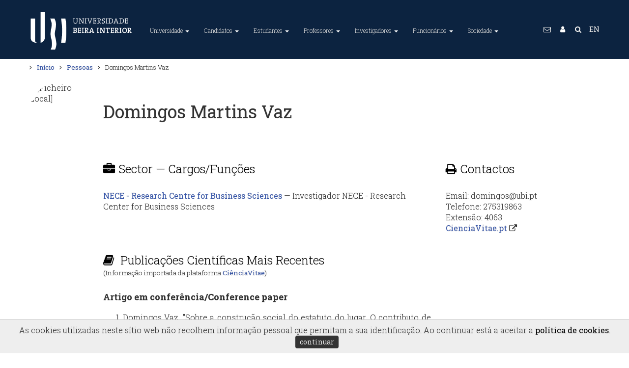

--- FILE ---
content_type: text/html; charset=utf-8
request_url: https://www.ubi.pt/Pessoa/domingos
body_size: 81846
content:


<!DOCTYPE html>
<html lang="pt">
<head><meta charset="utf-8" /><title>
	Domingos Martins Vaz  @ UBI
</title><meta name="viewport" content="width=device-width, initial-scale=1.0" /><meta name="description" content="A Universidade da Beira Interior (UBI) é uma instituição de ensino superior português situada na Covilhã, Portugal." /><meta name="Keywords" content="Universidade da Beira Interior, University of Beira Interior, UBI, U.B.I., World Class University, ensino superior, universidade, faculdade, investigação, unidades curriculares, curso, mestrado, doutoramento, bolsa, alojamento, financiamento" /><meta name="author" content="Universidade da Beira Interior (GRP+SI)" /><meta name="Generator" content="SIUBI (http://www.ci.ubi.pt)" /><meta name="rating" content="General" /><meta name="revisit-after" content="1 Days" /><meta name="robots" content="index, follow, no-cache" /><meta http-equiv="X-UA-Compatible" content="IE=edge" /><meta property="og:title" content="Universidade da Beira Interior" /><meta property="og:site_name" content="UBI - Universidade da Beira Interior" /><meta property="og:type" content="website" /><meta property="og:description" content="A Universidade da Beira Interior (UBI) é uma instituição de ensino superior português situada na Covilhã, Portugal. O principal objectivo é formar líderes capazes de encontrar soluções e prepará-los para os desafios profissionais e pessoais neste complexo mundo atual." /><meta property="og:url" content="https://www.ubi.pt" /><meta property="og:image" content="https://www.ubi.pt/assets/img/2016/logotipo-ubi-2016-256x256.png" /><meta name="geo.position" content="40.277911,-7.509067" /><meta name="twitter:card" content="summary_large_image" /><meta name="twitter:title" content="Universidade da Beira Interior" /><meta name="twitter:description" content="A Universidade da Beira Interior (UBI) é uma instituição de ensino superior português situada na Covilhã, Portugal. O principal objectivo é formar líderes capazes de encontrar soluções e prepará-los para os desafios profissionais e pessoais neste complexo mundo atual." /><meta name="twitter:image" content="https://www.ubi.pt/assets/img/2016/logotipo-ubi-2016-256x256.png" /><link rel="alternate" hreflang="x-default" href="https://www.ubi.pt/" /><link rel="alternate" hreflang="en" href="https://www.ubi.pt/en/" /><link rel="publisher" href="https://plus.google.com/+ubipt/" /><link rel="image_src" href="/assets/img/2016/logotipo-ubi-2016.png" />
    <!-- Favicons, 16x16 -->
    <link rel="shortcut icon" href="/assets/img/2016/favicon.ico" type="image/x-icon" /><link rel="icon" href="/assets/img/2016/favicon.ico" type="image/x-icon" />
    <!-- Fancy Apple icons, -->
    <link rel="apple-touch-icon" sizes="72x72" href="/assets/img/2016/logotipo-ubi-2016-72x72.png" /><link rel="apple-touch-icon" sizes="57x57" href="/assets/img/2016/logotipo-ubi-2016-57x57.png" />
    <!-- Fancy Apple icons, 144x144 -->
    <link rel="apple-touch-icon" sizes="114x114" href="/assets/img/2016/logotipo-ubi-2016-114x114.png" />
    <!-- Fancy Apple 'fake webapp' support -->
    <meta name="apple-mobile-web-app-capable" content="yes" /><meta name="apple-mobile-web-app-status-bar-style" content="black" /><link rel="apple-touch-startup-image" href="/assets/img/2016/logotipo-ubi-2016-256x256.png" />
    <!-- CSS -->
    <link rel="stylesheet" href="/assets/css/bootstrap.css" type="text/css" /><link rel="stylesheet" href="/assets/css/animate.css" type="text/css" /><link id="primary" rel="stylesheet" href="/assets/css/index.css?v=20240109:0" type="text/css" /><link rel="stylesheet" href="/assets/css/yamm.css?v=20180821:4" type="text/css" />
    <script src="/assets/js/jquery-1.11.1.min.js"></script>
    <script src="/assets/js/bootstrap.min.js"></script>
    <script>
        $(document).ready(function () {
            //Obfuscação de emails
            var subst = $("body").html().replace(/÷/g, '.');
            subst = subst.replace(/ð/g, '@');
            $("body").html(subst);
            $('.contato').each(function () {
                var text = $(this).html();
                //text = text.replace("...", "");
                text = text.replace("Email Oficial:", "<span class='fa fa-envelope-o'></span>");
                text = text.replace("Extenção:", "<span class='fa fa-phone-square'></span>");
                $(this).html(text);
            });
        });
    </script>
    <script>
        $(document).ready(function () {
            //2023-01-01 Notas para os preços de chamadas de acordo com o Decreto-Lei n.º 59/2021, de 14 de julho de 2022
            $(".fa-phone").not(".rodape").each(function (index) {
                console.log(index + ":" + $(this).parent().html().replace(/\<br\>/g, '') + ' +±<br /> ');
                var paiPhone = $(this).parent();
                paiPhone.html($(this).parent().html().replace(/\<br\>/g, '') + ' +±<br /> ');
                var tipoTelefone = paiPhone.remove('i');
                if (tipoTelefone.text().trim().slice(0, 1) == '9') {
                    console.log(tipoTelefone.text().trim().slice(0, 1));
                    var novaString = tipoTelefone.text().trim().replace('±', '§');
                    paiPhone.html(paiPhone.html().replace(tipoTelefone.text().trim(), novaString));
                };
            });
            var txtFixa = "(Chamada para a rede fixa nacional)";
            var txtMovel = "(Chamada para a rede móvel nacional)";

            var substFixa = $("body").html().replace(/\+±/g, '<i class="x-small">' + txtFixa + '</i>');
            $("body").html(substFixa);
            var substMovel = $("body").html().replace(/\+§/g, '<i class="x-small">' + txtMovel + '</i>');
            $("body").html(substMovel);

        });
    </script>
    <script>
        $(document).ready(function () {
            $(function () {
                $("li.dropdown").hover(
                    function () { $(this).addClass('open') },
                    function () { $(this).removeClass('open') }
                );
            });
            $('body').on('focus', 'li.dropdown', function () { $('li.dropdown').removeClass('open'); $(this).addClass('open'); });
        });
    </script>
    <script type="text/javascript">
        $(document).ready(function () {
            //Botões da accessibilidade
            var fontSize = localStorage.getItem("fontSize");
            if (fontSize != null && fontSize >= 0) {
                console.log('SetFontSize:' + fontSize);
                $("#Conteudo *").css("font-size", function () { return fontSize + 'px'; });
            };

            $("#fontMaior").click(function () {
                var newFontSize = parseInt($("#Conteudo *").css('font-size')) + (+2);
                //console.log('SetFontSize + ' + newFontSize);
                $("#Conteudo *").css("font-size", function () {
                    localStorage.setItem("fontSize", newFontSize);
                    return newFontSize + 'px';
                });
                console.log('Font +2');
            });
            $("#fontMenor").click(function () {
                var newFontSize = parseInt($("#Conteudo *").css('font-size')) + (-2);
                //console.log('SetFontSize - ' + newFontSize);
                $("#Conteudo *").css("font-size", function () {
                    localStorage.setItem("fontSize", newFontSize);
                    return newFontSize + 'px';
                });
                console.log('Font -2');
            });

            // toggle the theme
            var cssId = "cssEscuro";
            var bModoEscuro = localStorage.getItem("bModoEscuro");
            console.log('Init Modo:' + bModoEscuro);
            if (bModoEscuro === "on") { setModoEscuro("cssEscuro", "btnChangeMode") };
        });

        function setModoEscuro(cssId, buttonId) {
            let button = document.getElementById(buttonId);
            var head = document.getElementsByTagName('head')[0];
            var link = document.createElement('link');
            link.id = cssId;
            link.rel = 'stylesheet';
            link.type = 'text/css';
            link.href = '/assets/css/escuro.css?v=20231024';
            link.media = 'all';
            head.appendChild(link);
            button.innerHTML = 'Modo Escuro&nbsp; <i class="fa fa-toggle-on"></i>';
            localStorage.setItem("bModoEscuro", "on");
            console.log('Toggle Modo Escuro');
        };

        function setModoNormal(cssId, buttonId) {
            let button = document.getElementById(buttonId);
            var head = document.getElementsByTagName('head')[0];
            var link = document.getElementById(cssId);
            //document.getElementById(cssId).disabled = true;
            //$("link[href='/assets/css/escuro.css?v=20231024']").remove();
            head.removeChild(link);
            //document.removeChild(link);
            button.innerHTML = 'Modo Escuro&nbsp; <i class="fa fa-toggle-off"></i>';
            localStorage.setItem("bModoEscuro", "off");
            console.log('Toggle Modo Normal');
        };

        function changeMode(cssId, buttonId) {
            //event.preventDefault();

            if (!document.getElementById(cssId)) {
                setModoEscuro(cssId, buttonId);
            }
            else {
                setModoNormal(cssId, buttonId);
            }
        };
    </script>
    <script src="/assets/js/jquery.easing.1.3.min.js"></script>
    <script src="/assets/js/scripts.js"></script>
    <script src="/assets/js/waypoints.min.js"></script>
    <script src="/assets/js/onscroll.js"></script>    
    
    <!-- Google tag (gtag.js) -->
    <script async src="https://www.googletagmanager.com/gtag/js?id=G-RE1VTYRMNR"></script>
    <script>
        window.dataLayer = window.dataLayer || [];
        function gtag() { dataLayer.push(arguments); }
        gtag('js', new Date());

        gtag('config', 'G-RE1VTYRMNR');
    </script>

    
    <script async src="https://www.googletagmanager.com/gtag/js?id=G-47K4P25LY6"></script>
    <script>
        window.dataLayer = window.dataLayer || [];
        function gtag() { dataLayer.push(arguments); }
        gtag('js', new Date());

        gtag('config', 'G-47K4P25LY6');
    </script>

    
    <script>
        gtag('event', 'page_view', {
            'send_to': ['G-RE1VTYRMNR', 'G-47K4P25LY6']
        });
    </script>

    
    <style>
        .seccao {
            margin-bottom: 100px;
        }

        .img-circular {
            width: 120px;
            height: 120px;
            overflow: hidden;
            display: block;
            border-radius: 60px;
            -webkit-border-radius: 60px;
            -moz-border-radius: 60px;
        }

        @media(min-width:768px) {
            .pessoaColIndent {
                margin-left: 155px;
            }
        }
    </style>
    
<link rel="canonical" href="//www.ubi.pt/Pessoa/domingos" /></head>
<body>
    <a href="#Conteudo" title="Saltar para o conteúdo principal da página." class="no-print conteudoAcessibilidade">Conteúdo / Main content</a>
    <div id="Estrutura"> <a href="#MenuTopo" title="Cabeçalho">Menu</a> <a href="#GlobalFooter" title="Estrutura > Rodapé">Rodapé</a></div>    
    <noscript class="no-print">Este site necessita de javascript.</noscript>
    <form method="post" action="./domingos?id=domingos" id="searchForm" accept-charset="UTF-8">
<div class="aspNetHidden">
<input type="hidden" name="__EVENTTARGET" id="__EVENTTARGET" value="" />
<input type="hidden" name="__EVENTARGUMENT" id="__EVENTARGUMENT" value="" />
<input type="hidden" name="__VIEWSTATE" id="__VIEWSTATE" value="yx9Qd8/myZHe4yitio0jovdftQiRAEsmFaDwRgQ9qdHNbsoN1V8Tuee8t2QVGQS02QSgy4/dGq8nqIcoZ1CerGYchM2I7+ozcys+pc2K/9mJ0WUgQnVd8XSNcJtIhVsCBgEDEzTvtR0KGNcMg5o0kmFjZkP6jAsiR1rth2IUQhZV9wZXlrSvB65RbXHmkbHFGKQT9sua6lfA5/TFyhWc98NBtmOlVLUrcJ6XHzw8u6JKXFHjTmi4iLQibzWLoOwbLAkyexH7/PVjlRj5s2MRDT+R6oYazlrAsGyr+BSwICOMOMjrh5DrZQPfDwYZFWnGBhrK5ZZX9h0dCdQbb7rOLhthPOB1dPBkxK85iGl1vm1MH0hVGDQC1+DfKOr0odUJLTOlxDE1Hex18Pyw7lPFLYO9LAMX00GGETbA9NxPFqdDjue8wL+JYrmIAOd7H/nTB+thjS4m04fMMByPJhsVSJTCq4Jr7KXIpJWr33BlEh7dStCdNUrrq+EEeHLJJjz9RgMmeQ2HnRtM1MNb6qN41mdN736c0AsQyomQDcQcyGZLTXTV/[base64]/+z3IAT6bmnQjF/dRNdwOZ7xzopUKhZW+2EKY65gUv6SOvRjmq5hqrWwiygK6IKu5j1k9ZX0UGYcdLGXr8krKm4wAXtPIm8kbuYXsaJ6G00cH/K8ixrfTGT9PaMYvOXsLZ3aRJtJvaHHWxdH/XQ0jzW1EeuFkN5wNjyGVzEbkZ4s/oQijzOjK+YyR9K7jJg1NE62BcY7ht2zlAMqPlR1eQUoAFCeaVb//s638Zv1n67trH56gZTrLEzjQuRecsX/UOY6OdBVCx1sohaKkVJPK2X8uLeTr6n09yfd1GsO2g5r3FxEhobNW/WL5GEv4EWNrxXfVFO1Mil6bUanh9n70XoR8/h1N/rj+OIemTs+MxiitQGGk2AIiaj4ZlNVVhl9cMcsWCj/quFJdh582iumf0Y5OBinHvKVR93c3VqnyzVh3NaE5QlKpMIsSxhlR4css9qaQrOjph0r7rUF7yfhJ5wCAk8iRv/Z1mqNlFgaA2BjrzD4mby5twzRRhuvKypu86Es9ygSJ+gL5doqD2bZNlrjnDVihnCxVjdohocjg9n4hzA3Z0a7UGoRnGA9/3F7as8pRfPI74MKEJm9Irg8QGl66cwVFX3M8c/iXci9v5fZDEr9R+S9tiGK3k0BuYUCH/RBcjL3PIgTVPqFtaZ4X1pe+XOwWVpO5updY70Wdy4yUCOkV0A3M36PvBfe9AODucfVcnBr9wA1j5I8vNaLQ8BpSdD6m66AXGYRyfAhqvwvav5r/GYRk7qOEdNcbSRE0N2J4L9zTAP+FFJwMpL9DXCr0zvyHOnhqTOUmS8hPfmQ6xAUQ/KfMRYZoYtZNeVbM2jM+0UTfIKk2wae8q7l+AR+KHdMCig0zljGkQ4728dphwjOJxjV4YiqKO4FIgJgsVS5Kjs+7O1vnM/uoqP07ehaXWIbR27Fr6YMYZg3OPFTZtvThQWl/clrKOkgVOb1/22EjeDhFZtLo40TxGWhm/NANECoSjHxkV/XBa510A0gLrOvQj8miqNn7rOKOiOqhuYhfavzxaIkwG4l3rDPohJwAq46lKo1HZOUgw3F+8bznvHd09YGvAy0mgPAE2ylTR9jyVyk/ogF/isiODt/YAgCKuuINMfenZIaYhVBrhovQJEKkxzPoocvxscGUoCx4N0A4GAHrWboj1RceLn6fmp7E6eYtJuIE3YMmkfoE5kvFtg+c+dsKcQsAQ8ncVAqBqp7GBiC5wXxGkBpi/jcizB5f0gD0FPyk3h0T4QrITo/l+xAw3YE5vVXLpGAJXGD9QqeoKKuDRcWTm4eQ5obnBnHUWRlcx962f9cIejO9/G20PYruyvo3VhwE/rInUL2jIuo0cbb77+LAXPsbXjBWQM+ktvaQMjqeC/jaduT2+2+FbIhqN2OQSdMdfumOrRpTargG7xWGGG7mF0iAVf5qNbhu8ILKdnOdtUWNM99QjFY0AU9rCxH4Fe5sytLy5VM5wk8bE1X3iGRZBjD/1LOjRtG+jI/oH7jmqGlmnEaANQnkuJD1ngUIjhIDvjObkPA+urbe1K5/D1QfxVCtmFUk5hdZLVRkW/Drck7FGeevpC4NTikrT9zU4NKg878dBNHgxuGASLYmaiseBKema8fysw7YGEyzoHS1JuSh/St2PfZFTKTPYfSQwOBct47+eOZqx+Eg4LiobJktPjcduGDJayKBIcTFVQTcerdhCyIzIqqUYZwHTRXSXoqULL6dCv0xULNSikOezROXnZ6dOW45tJeHNOsyjAN5Pk/bOz2KT7zdaFt+GyREkokGmRnM/aibw8XWXj6mzEZLlxThY3xmXKJ83iLrfJnAuBMRtpNw7qRjKRWO6FUMJOQ2U/RiqAs38moD21Y6Yh/kVy+XKGv/pnvK7R9Ffw4dcAjvGPwSrUlpA6Y5kCjijhia5VzPY6rn+MYopHMxyvVaa7pK+qIVZyColCzcg/MIdAKvznX+3ZH+jz5Pcc9tlSkv80lCEOJMj8xcaXFmyHK0PEDatavVJ07EbDCrhZoQ01GX5FxXul5DC+6wgNk2feb0jiQfsS5YaNxT7lJASvnQ/9FA2rUGO0woYCmjintOYx5mYoGxfpT/c7SWfwBCgUO+EotypVXWcr682pKX0I2Af+FkEx6cSBn4SxXkp0C6u+CDeiIE/0Vt1MuSQJllNqBomqk3kabTUDR1RAswx1/wXtiKvu0IPqV4l4e2f0CZG5uC3Mw7rEWJUM2w4tE24/lBbW1z5fHpPXVXETLl3ydm0VZR3ZVSKbFnPKD1zasGhLYt+85f7gtDrY+vUwTUGkpGUrxDWH240/wQAUdGOUTj3sN2pbsHrOyHX28+nmlhJxLMiY53niE3pzsC9cmD1i/n/vdebsE1RysUmz/8e5fWp0dL248NV4D0Fi5XK6waDdoGs71IzrSG66KH2J6zMyjR4Mmk4EK6HARRpYMPCxrTq3GMx96+Fl4eG52kAAk6W1DRIumSQ7Ogwt4PFu6d37ow468vatJQElCFLEFWOmimIPcrJA/17HYpsfoZU05pF6cxTPr2s7WnQPHR8t5pFGMGimCv2Q9rD9p40ihe1KR/MiwRVXTsWHn+O3WTWT/RGVI14z2echZAaY6uxt4fJgPZpNPlW4gbHheMtrGB/[base64]/ZZ5w6b7doo+DIJsCjJeZtsOv+gHckZm2varaI7XW0TEQ1NrL6T6S7NQP8licv86KcPrxsIwFjeUqlliJYq0PNOZR2qqZsqQN3lNadj71pJ8jKNg3Osp6F6qNEMmsgEgD6X6Oz4ZlnthU8OBpOftzunnpGcAVKTzxeRh+LIW+j0bGxih6dk209k9fP/BLvMWz/dvPI9rpA2+eyHg5AoMo/sNm9vBcZBn0za2OIx78ze3i576F2Ic2MrWyIccd8cOPKUDsrUK8AUNeNlJsoxtxTubBsR5qKj1kxdZ0sf13qj7AgOXhC8/+qeacHj77u0NWgROI2PqpuOiHPlafXgYJDlf1bk8o5/5HMtwDSmDBdAq7CtTlq9RIR4TYG8v6Qq9+1R0yEL6XimgyS325Jg9Ey8z0QfnwJ6r+V4Tx/jmOImePVlnbR6ySUOmxlY0itQD5MzPpU+btOzjhNkhs6iiy0EEqvXIwPW/gT19oUswwDB2Sr/krtxojFX6C0omFheWBwq4NfD/MEVj/DIFwy7nIt0Y6+epfRQc9lDZw24TYZ46n5o1tkzQlB+nCbxpZ8G8uRqGOwX01qKhq2vPLwBrq/ijFd9xDJ7QtXk0mCVM2v06a6lRek2j9DfTei/zn+712bBowJ36QV2OYqsrcoFg6C8uKQwApwS4KrVhlYHWCmLwUPY8ks8tn4Fk/s3v0BuaPw4qcIj+c8hL0pPuJXRbtMIi8pyufBq/R1rHJ6KnMHRFqYT/ywFTCBiMgLg9NLXtqHp+BKZsOpT25KdQ7Ozh5Fce2spUan7Cv4RdllGmZd5zv3dcuzYNm7JaIjTiqneqtLe4imCBK2Oi/hgyB6SWTsnByWTl1JiLYeLpwya+VtGbxMv9KmyUtYBZns74uXCebgBWPUvUdYDjoLRMadpNoX3RY3sI5gZQ2qp6bf+iovH0yPeAbnVhPH562xZP0qoS8QTDbJWmlZ0UUU+qSbYUYetGFigpN7fDRXKPc8mmUQG5KSV8DEtG02BdNBEnC6dZaEjnkYQ7RiWOftDClpr/ZLKCeviSqCxNmEguRdM4OsjFJ4zItJsWPnrATQXdel11mZ3BRGDG1sSJpixF8jiS7O/YTLVCHUIjqM28lBYFe6Pt62y8avPx8aywzupAwuAxQReS3L7b+GPh7aPNm0UpefpMo7zwPgjJZZ3mMEyAeXb88qsDYqCIdcJRvfwaVm8CrjTxGWtzQCA2+Kky4zG43vAr3wThrb/BJnXIrX4Bu5/wj5I6pPxH85xEUbtDuoeY5Zm+tg/NRWgBHMjnDNCwBuBx+91v52y1A03jItLqfKD77SN3cGRfGb8tHqHCtvBGj0it7oI2IcrNESYkoWtt5pdnTAnsTBdG9U6iYo5fFDipTYAPxMIWoviXoA1pFeefZ5w1RyYrKu1DB1j8e2haGvJTjWN0ODkq+/GdzMNUwB0odos1tv5K/Id/zAtxmqK6CHX2JikbDUPlVkB0Tl5gEF5GIPBY9H97nEoqHi2s8j1sjN8fLxPqmqRjGubNN4br8s9yqzztwFfZJX+wKm55DMARHH7Jp4ZIkSKCGem3YhP/bYgU9JCvPLUva5I5GgNr6CbWyZQmPqgiQQ5N9GDCpoLrucs94eMtIYTCeKO5QvZUWmOjYYyCUL6cM8dNPkdWA1WSfSypR4Moxa3JvfW5iF8INTpUtIUPoqCXBisiU8GJyppWRCfhCxGVnFoLkPGVJcApDCdKYTR70ikuYuyjlRZF4nuNubpuv95D0XKF/+LmU5Blg5dGbZHxX734vvMH9Uawb3rtEgx/6XtToBlWLtDA8n11rGzuAHma/B3JbtOVYODJuo5fwF1AdZaNupnLXVEgZCz2tMHE57IVKDWrpxy/fbnYTQr6uLtG86HI2Y57ZbRindevs2HR4sFyXXEFUAbr6cPaVjm0s1dUowanVbYOxML5gvMiCnyQkif4vGwllWBmoTTYprw0buC8P/8JSp8Q7M62pw/[base64]/HDd9i/c488pJ1t+pWBJE+hlQqVK9z0rP4JWDVx/Q2t32G1Qr62McvU1rJ+Zy/qGFs7ocA/atSGB9hu8J4FwHRIJ3Xfzitzh9q0tcok8urN80iu5eMBNc3rZb41HNCCftUP3W9kJC5ARizCEIZCZaf5/nUwrlRyAyB0hu2SsSaUM0M+M5v4joF3cPoGeok3KsBfYibKGPktce98HTGVQfVAxG1h9QE5EYLIxsrwauH+ihjW0G9a6fc9inHovYhrN7s+jX904r8o5sym0mZyGoF11K/BityMycEI+Q5EczkWyuBVDawnnRIvBNa/6ZZNmuIhJ9d7tW9WU2tItkgJQYPQRL1bhfkh1U0Sd/Kz4/D1aIGC37aDEdKJs3F836jW6I73mPnLU7i4i8QZTA3ey6ihTrP/SUPTaUZnlXgcGbHsC1d8XG5C/yx7G7h7mcRzs1eU2zo3Yscf+nvdkMCS+Ov0aRch+Kf8sUijG5ZTq5hxNgxegbuG+V+BAQ5MeEi/kMkpE3xm5i0rrrWjtUSI4dF1CzAhsvIG2p/LwZwCJQHLM3ujarGOa9Db/IgYU9pkSO6ob7GJLssOhppNS6xstob8RzVHlFvTFLuYYrBt5dWyftOrzWxXhiJgkeX3L6pqVWEGhTHJrxuooowW7sKAAOU8x7hecrVDp/rUXUnJQpRDhdvzabPo4b+TbqjjQtQC2JKoG/ySqzYYc5qjNqdczqUGrjOEHKKU8HKrAKLdFvsxRGjrA1hm2O03aymNnMuNMG0nefeOi2PrHhme4FXoVgkQF7dezxLGV6p8QcTSSE/LGuRSKwqBE6oVCf6XX+mwmHTLLWegCPKHYvTvvDV0advbehZm+tAtTLmG+V8kSh8BigdNgWfLrJj8qyNf7o1Cd6azH74ycwwtJ6fpbhzFhoOtIjRW8u2Nq1FzzB+A1siKOJ/sWdq4jSGif80TMMbpDU1jOjX9ATNYT6hv967T4qNU6d8z/Dt1CPy7NjAWX8w0QF7UyoNY4/40HH1Uv2HAt9It24Lxw1emID8DW/[base64]/izANGJdeck0DfMb1YKWadPLHQH8Awu0xJO2H1wIq5OqtBbYJz6ZX9Vro6kp2WZqX4rFFXb/jqIQsqZ/WAslyb5Zxdk738GVZNw/bMpaUnG05ea8XCUc0a5g86ZvVarlWG9ebS9wDPT5wYEDUndYsiQxWJp8rwOBecA4QzklZzWTvfINd9AC/w3rbDetKXCQSno/BW4eZM7vGyNe+m6M7TH1i4S6zRkUwWUtGhm4k2EDlB/8Xf/0MpeWjypIq9n0PSijeEcKyQNYplaWxWpJm+up1XTh0ILhOV8u/JaFotx02nYSanaTez483wBADdlTR5SELUTgFBBQg89lLzXR+2xJHkhvQ7CKs5YZx/L4ZLPtriliTZw/LBkceih1MHy2HD+gS8mpT01eZqnpcwBnmSCqGNwGzEh4vBgHAo5pPLuBo1XEZYXUyRLkGKvRsYPX+g+Cg31vmyR6uBgzobUFCBvtK2rry5pXowc3qAguewdKtG50KSbaV4jAadiN/7W5GlFxpMax6GLvTw1KkYoFlz34NpDuAxO7ClsqRZQq0BHWUdOxS/PmTsf7Ab9oinlpSJvKuKdupF+EzTqs3M93wPIDE5O0E+t9SWp1DeKBcRbb8IkJUr/JnO0IuPGGV3MT104NK6ysKkSM97OP2O+9c7RMRaXLZ9sBpJvPRvVZgf3G4yffJO/3PjrB3M19vfyGcvIA/ZhqXGp7A/ZJosSruwmZhKXXxaFoPaMCUkJV1qmIs0ugjEgcESv/OjRaaVv4IVkeHIXK3IBjaRmqxxYh85+bYTqrs1xLXBdurmZzesaJOlM6APMFGtz5Lg21Nd23DXi8uZhsv2ktQRkYcEvpEzioZJ2xGK3byip0pYviW9XpM3/yglCg2ShClO+myB29tRQmFbW8Lxxp0Ik+Fb17uZWkfwirQ6vmjRxUxB0yv2YL5R1LKC/LMCNcl+nZ3G0yQohqcsxVu7l0qovsEzIrz4VID2/Eg2Kg8UVcj/wXQpPrFtVhEUcDIFlbvsZueSWTmZQObcPdW/YXalx5ZRj57dFN/TrfkqrL3H/K88BcmtEBkYRxEGH/jIMfXxOfT1gOolB0a21kwp9zFoagNSZ198pJDj2Z7W/IoJSlHO6ZkrIvLPcdiRTB4kDEmAfovCu48WJktum/10aPf7zQC5ui0ezE1Ml0J/vDQtztm5Jq/P94avemDftblf/E6xQ+Un0mIjmiXAmE291yH9ngUrZURURp1OSYQs68m/rCuAl6BVuaQs79VCztyf9emz1Gx5PS0XlqPDtZHPFFPuQKYC419Io9ldU1M/C50PlVCw9Tvbje6X4xyVkvBEnYSr9MbHSbi/jhomVqM4TctqVoqbaK66eGhe2Qurtz3qUdts1JzyOHljd6cvnIvSXzWFzmWboU6FOe2aAZMbx4uN25WosYJo7lO+Uat14zrHDNY7MiUCJqNpBim8/pL3B3KWXm+1aHALF8JJtF2MSnZM7+wQpF8PfANN2/B7mtdHetp4M8lgGzQ2/9MCQyXFQJdOvLnvJoMw85HKxh86To2D0m+vkpzQzm2ozPm7VV0hBYaMFpbT9pxuxEp6OuYMzp6iaB3gNm/dMAsAXTiuGyt2yA3F1aPcsssSHwP+eXIOz/6lfiXtR5AVEGvqpvhGsh3fml80jNuzK34aPJi8wzIJg4YctY4MyF8e5Mz2ENncpjoAe2MhRqjtVuQgx8PSeimlz0nnYN8B5OAOsS9XQRshWtBfrBeaAbPw/cpn3CI3nDgriAom7J+is+dqLexhAn9qpdVt9CEq39A3n946e9GVYb3xXtZ1mnozA5zEXZaGLsrP0hv4WTW3vjdHb9cAOr7sagMrxRUtdeq6PxihrAMskRMDhyUNbXPUpmbYWyq+JE1iJWl/jE6VWCfLDDe9LMRtiNTXC5SBeqx2ytI9wSg8QF4WRXXThEgi8Y0sKpaa08oo0uIY/[base64]/Jm3Q35jhv/k0FOdW+qSf9Vts2VFUBqnjKGQl97t+X7/geRFe2M3+b1HngjN+K50tQIkTbPe+T1I+okJW57AO11PHcKcpYnBGpoKt2WxIYQ/ZXlOgT7YEcV3SG1QBbleKxrJPw61h5K0fub5vjLdYstEZAhtus4m4yjsvh5ur7gXD6hNuaO+uadx6bLZDRGXD72HQb6mCkhNDJfJLHv5PXZ2NEx2Lbia8Z5YGx4O+PCnh5H//kJrESwCfQI3Y7pxmjEKXXG421HKk6vBE1fG79H26oBzTBNQx5YEo2Yvd7AiAiQdzSf/ygg/6mrGBk2VMIKjaAVy2Of1VM+/[base64]/JZFc6W6pel9olAf/ps/y2TJsmlISN/MvJgeCgtnlM/x6sbuvSyeTaZ4b0RIGnhkiDesYUYp4T61NYsXngH6KAXdtGREELUWODzPhnh3uGJc4pl3rRFK9CE0CtKSKeltNNgxAJJurcS4QaWMMxYEL2MVdUh3xpsQg3IW1g/MvUYd8BWOZYKAdfEDCFWVZg1L3K0Kp3l1vSPrp/wB3hb7hwunhwEp09cfM0glqHrbkHCn23MFbJ731yQScIsARCvN9TjZYaLEX9AIlbgTS0meXuB5pSl3Y9U0tkzbJDUR8VcGZcN5/NoPPYs6aCpnipEf8/slcrHHc/8O6eX4XdgcMPNGQczuiSl5L88pUWsAwrcRrBkUHgVMLyzTWWfk8ww9PAjFJekrY5e+HtDHYmW6BYg54RU1z3zMa//BcZuGQvFGF+5y+F89N3fasUrnUUSiH4wvompRgOoOsoEk0VItBa8cIv6uClzZiy1fWBihNAKrnT6Sq4VaJstm4H1N+aYcO3DtwBKVxw9G2Kii589zIBGBmRuj31QuAa+PSkvjAvszxkctEUIkHJeku/TwxXGfJC8qWI5hLoPA8dgk82qqURNp2G0Xf38/kXo6lCh8ISh5gr3dz5GmZIDauMtg7UJjXELIADht8D4f+mB4sQ1ErJq8lEVDI1w0weixR51H+aLx/TCPrA4DMZ+l2cvB2lOwou7LquCbjGU0ryrrpVGYYqryNJIVVBnqKM/UtjI//kDs50yNrmYOOuGhvZOlFqb/UXnolQ2e0p9JGfuobgcZYApJKxMDjmsErSOT2QTGAUyu/ISQGS8lf19YEBJu93Qb72S/kv+p2KYwD3rOBbkXAD3QadA4w+pKf8erxJcJ57L9sbPank/PPCBlSuzxmSSTtqwtK+mC7prfK84S6Ycx3mg5y15lNJS234xdpT/5221weNFuBaP3uWnbQJnI7wt+pdN9MqTMZWBraboE+l8xXe3HkeoQ7ZJnzC/dP+a2i8Nyv7EHWgIN8dzGSFOjsF7rofEs0CrzZlfyVMuUzYt/f13r5L4lStUIwQRV/n9LVMI8TC+xDGXCAv+owSetV2tjdYFISTwEn0BwZrzFzWNIxuJq/1cJJceR5k+MMYgJn9vSDstevY/3pqiuqsN3ulrmj7gd9DVUNN+4Fww+smslMJFqRoHYUx5zJeSlD0ZXDXcovbLlYzkaSXxVUArivfCRKvpWTjXBcmyVUGUk3iEUxrK2rSEXrK9pVA/U42B817tp1nk4ZmF5LiSYAQvFVEefFt4YieRMPhupeWi/YVTVtTBWAWFDDXDpW48Xpe97Q6ejyTr0fFD4aWcRnQplLwQ41d6T88DQGXM/d+KG/JrBxBw52OQzBwZhcNjVaFHPQls0ahWw4+rBscWtAq8dfnNQteIWKNiD7mRYM7zmoJrsBYEPazL4YY75yNLi7JXYGthIjVT+2k+8emY9Hbp0wpwAZQ6MG5MiTjHc4nUBCAPcem/MoMyaZ1iWNk+lIJrlF01Pf9DYn9p6chQEi7CV7HiDh2PBUsSa13Qc0EcSuJva3p9oYFXsYUyceHvP/WMKCUKRaPCUnzjxopL3pvY6exXkYO0iUUih9jrLiG6hQblknv/qGFbYEmHsHqVXOMgXMxCsO/4Ha43XnqrkVKG2CPux7Ye80vVrWRj9fOY3iJVU5i/CiqmHqvXgHWYVoyKJHzWtXDR0CrmMAvT98nHMYlr2cvgcfQE7WVnTdN7yIk9yz0eui/qXp9yTIN56vSwl0Oqoj9C8ukRHKJEzkrnbWdMButjaJymfQzsPY3YjlXJhYQ8pFeyepznm/whGlub78d/47tgPzh9jzEvb0Y7ZEa05lB6ZJogmD7SWza3aAPcO3fsMBegAkvrdlSMqeRDbixq4aoa1yjRO0sr9fA7oDrzpANWq1nrx5wjM4GpA4nDvS0eCjw3NhwSrg5hVrvAmYxvU6ZjDbaYSLrUPo277ZtOoX5oFm47K6Ljh2j56J1FN/Zkjg9F1pSccSs2BOaLJe2y8f8aRxJlSBndHUycIGxFKI/oypYP+xQriaCIeh4wKNOFka8KTuwnQ3ZjUAgmPcZY3QmdnXMaGsKlNeDrHVJ5P/dlb9vKXtbPblwx/Ux/[base64]/RY9lwo4a+qRYkm7+xHwQaB6P8w7m29ojBQNCgk6STfCZ1mY9aemOpOWmSMAnpouUO+ej2itk4iKir5O3RAMXKvxGfZxFU3nJTMT+gMsP+Fx0+G77ebyDvk7PeTHgcIHSTbn6RsD/3EKdQxowkMpIuj5HEERoO2Hz6pFNQH81eEgdrOFXLi1ReRQIoINuRznxCKXyo8vh02uOc9J9XtPFkPikqj42lpXSWNLFmJHFGliOfj/rozVz8BPCl+YV3P3YALmyoaMQroUsXIwr0H76idmt7MRe+TjBagE0zBVoC0Agb/FdL48a+fe18I9cLvuKIgs4EeBp+HDnlSnFjrzFLwkBSL2Ee+ET/G2Z8OiA+oa086eCvMWFuZz5IEm8uM8vMD75sTT/p3D+eti5V6pDV2PDnCHIahyC48k8jKfW7/2LypZ6G/COLPthHwTgURwpLevaG5wxyLzhKtwi/clx3P74PlNtKkEaYZHJrOSIMKOtDJbZUV7E3M4a+A+CU3ovq6vztABAF9UwJ/izYxlZGiKVoORHBkWeZEnlI6tAmqDGFAibD4v5SI2dvHSv5oqVX3kSMPddMZ3EW9NBTaTq343o2Sbea5u0Yw/e+9O6VfgoBLhmL2Iwrxf2/MsVuUGJNl4QyJV3LVD5BAyNBxlqUUaoVCnsSF5IlL3bmom5xI8T5CFWnIkYKhoDVBLFg9VaknewTYgck52RBQJhAte6SMpzrYX/9zpdhSPV2vsGb2gzMC8rRm7Dnncz3ucso2btJwtbS0hQnwqA+CpPKkfIHonELmzfjBSZyvRBZB+o5N6eHjZqz/ZgXi17VMIBSENef0RSSVIB2m7ogiGrXwMK6dlvKtfzfE7GHZVeHUIaTYfR40Ed2RBt+Sq6RKXsnGmn/+DlJO+oa5MKyn3XKfRSJdjWOTNuBO9e4HyxRaNzHsrQeWhc7G6dmerFt3VWMsvIv+MUr6orifIakQIuElz/2mbzm9x6qJJPKOLU3o51WNHUZnreW+e2xD2YFoA69VSeQQVO4HeLjYVZcmQEQx0J8wA7GTntw92QEXIkHmhQkPlLg+ROUSa5cN8SL1Nw4eFp8iUIzl52ky1Uesa4rVWTR3vkuWMpzjItM8b7J4iofjHtDH87BIAb0YZZQ7nOxU3wuLYHsUo9xrH/hgiQfMGnIHKMvKiG+mjPkJXTM9oDkrk+Ch+YwE1U/8qrDmeEWSbjeNuBhPe1V/7PlAyFHf3/XFLtN7842ICobwLt2snJxuwra4F6e8wAF+Se7XmJ5zZMSaCBmxTLVhv4NFcuqCXMmmOe+5Wz0+Tp2JqsmqTXUNVYvHsm8P57cPQD2zfkL3gAx80WBTBe/AaZZHhIAPjeMBuIsl9mQg7B9+9N4qxzatpsKXjJe4PBeOCjSGzydgnq4pbh2jrGAwAv0gg0rSY0cfUyUJmo9cEczNKm6MHOkDAJUpQt7zowf47p+5cmUA6bAKwrw8eOI3ehn485MBfiQAiEqMUPrJPRTVkKUuJUEZ5Vg7k/9GmUJ+nZAnv0eKAmzhff28Ax18OlEon/[base64]/Z/xLUDTg72ncCIumjhtGZ3nuwPr5ioWvSm3I1mvAQdp5JRCqmEnNVZX5OBFhDXWt1BEh1Fzp05EOkwsWv5wOMCYm3Relxj8fDt9Tg8TZ3VC7QJraV4+LNblQtCD52FN/E8ZpQ0M9lxfrxBQYBlSBi8tfzMlBnCP8uHXEAOefkzW6D50DDmzN6Qf9qy8zLDtFSy1buaKLgmRwAqYPM00X5fF+LfrDghtiqkaoyZWsnRyBqMdI96Ngp90OFhcO7cIXqt6Hhuxz3Yk0qH1jd7mXIi3cBZ+A3W8oz/MpWt8J0VChP42Si9TouPldPids6naPXE6/Ba4yOUZHLVQSa0XOpZbnzp3kDzNHKwllyk+WF7DiChLHBs3opQ+hhGxdb4wPZ1Qs1IbU4eOuNRKufAa4t+BpIirqJEKAFM1If50K/YkFRMEA2IOPKpAEHWxIgDtIFTELrJoLgbaZ/yKwpxsq/diKm+HpN8doL9pR2UtWemRuDUndTgbi4n3cu34N0NYEBsuXTuteynomDgb8fqKMlzovfZzRAMkBoxlLY1GmfzWnxs+mvQ6lT62/i6sh6FQFsm97VtVDHUUvuAhqGvWBTZol/1GFy1ehPwoQiF7CGdWrrAXbFPB+vpVi6MwsXLqzxre1x3G7ORUy528HQneYwvNITcJS6UuGChNyfs4l1TlVJQqFWV84YfI0XeV5YOkFPtpeD8xzW097ZzZpaP3mVZI7adXz06CTx+2PAeS50IfTzz/98Eli3di4DOhH7a2R1fPbW0eDsq4azG5g1IQ5Ow6SDnMKhQtdxnAkWkKoAt3Jd7MrKD/7FMx5LqeoOYvhk/UCyb0TuOfVqcvwRGeJwo5khcOHSl6xJofR5e1tw+/rU5WVywZk+vDayuBjNVNOTwD5sFzhwkWV4pNjzLfAYtJqbp0Nv5ChwJod/R4tmOY6EbtGPg/xJeLQ6B4F9OF62waTxyoH0zrkw11x5waeBjXFeP7hNWhdic0US+cWXUfUg27xljhW75GTd/X5lcfyGxhZgnKR6jmYR0qi4aRxt16YL4zIFiH7+gr71YIAMuT/YZAFQSdbqCtB+emq4or7Gxa+8bYcKqrWXr+YljasMxij9v+6SEan2JsZes8iyPVUlVyeBsIGDvcbZY5bgFCPNNfiL2oflsF/+QQEm/[base64]/PMg6j94vMdsciomkvXC/GYGuKPelc0JR7LOgZXRFLBUDRCbKcTvv6Ge4hMAYTZ1TQh3nsxHpYMPqdDCiHKWq7wIEhdaNh4tjk7CoFvt4r179+SqxqvQUOzv9OKNsIpzoMtn4W1p+oHXs7qmB9XC39/JnGKb23L1DwGvibv6ULsdskDGhbZ1pohz7F7MrP39+KzlrQMoAeH3m9AG/JBnCK5Bf5dnDbzradjIv9D9SjkSOlgtUNUe+qokS75ideKYsasDrOs33F3Vq3ND3xfEM8dl5hFrZuffM400+EXBuHptsJGj9nZzDCJyATPfqsWuUZFiG8YLyxqCMntBRIgfZNWgaewPVXjrTEQLk42BQE/qW2iZq+3ExAQT9TAXGYg9GKEYtb7mnFegSd+mHAJ9ZnVwTmcdp8UuU9gvf+NN+HU8oNr79UOCsyvLehywX2ZA/+VY9R+49LG7KcGijbIjt64YCzJJdSTTbUhbufIjTrznHUdHax4YtGw0t2CCxH2qBhjgP4DlmBHGwR/JkAsVnWCdLjbTyrK5nRgUfyXVXsSFU0BzXPHGD5v/[base64]/p9sD5ChHGgUQhB3ATbf/S8KpVdDcGOY8HY6hJBrewycSZGgkcnsqaaSvnn9qo2GjK5xyFRSrr7QjWAbnbErMBqXsvA96uxoNH0Tw48mjxSok66edQTnCZVxT5/bL7Zs8iAHtcAHLEI25i1bq9aE9D+wBphknMWC6mAX7flvE7ar5Gz0AFXb4gFuiMPVsJPEffTYIHeCePjN5wjo6hHFQlesQJtxhSW/tVSQ7N+Ye3N0IcDHCEhWsDWZgjY37EF1ELJC0lOI7onhxTUAxnqCe6bqf5nINtAChYruBVyDL/+p6V9FN+DvFUbjZjAQMUUFXrUiUMt5gfD6wgBY4ympfjgzZGHWIFuxEhtULcA6EGZYOn0GqoUrEkt6HdsID1eFkMxfV0jcB4S0yWF1T0O1Sp8BsoGSGc+gZeKPArjeI7/uDa7a+DOVU2sSXhUoAu/KbZXrwWzMl0w6BmiqU7PK3NkOZAdE+drC6jnxeHf+JRF+ngev91jbcUmHcMpZplwwENRH5bHWMiuWbQ6AjMN3zvrIJIaI6szffkJmtORiaquXcv+OK09ASOWiDTiAnkc4DU+KPLG07Is9lTYkb8ADTsNUhWUkmrn6/8TkZnYmb46PhNAMOVGg+0gPvpQsNelTWe0yODt2uKSYqqK3J0NUiKS/ewwUuZtsFxFO9UZiAJd3LSSsoJaxTSwyItJ5t+oo0kGE/9fdcAum9jkC64U5BP1O9cQhmTbTiv9oXJFYSeKSdQi8a2RyKi3lw26HcImYwy8jT1gR4cGK9dSF78fx8V9yqIfgG1LluaOnnSLjgsN+W+dRbTtLrPFchjsVVhPvqqc6ir8Fjly0FKzagTvNsYykunu7vVL/Rk4MQJWYJ1TtegLsmgGr1VziMC1ax6auoo+S4wN3LsKuURY1flpP75d9m3XfsrEcaKPbDLtSiXatwcZXtux4mZU5TCceiLKRgTs5i0fzQf3wqAQdyUIwn/P3HYviWh5pcRXJrE4aNER8ufl2mcdaZToP6CPg0veDVYYmNRLrRyFdIP+JjEolEGjxU2NXDtvFFfLoZlsTelmDAs13P4RwU0DeDQas211RpUr1ptrDbgYVjEZmFhSX2LjHfdlaQ235wkkt98+BLORhW6ZkqWbaxlAUbudJrF6XVu2/LOXdXKYO4PWqC2a+Isb8t15JD4JfALIB0ATFz5T9Hm244SqP+zdguotmZcJJ/R96XeEaJHmFZBHJKHnz5H/9rltSoyidwK/xrxEWWmPWFcSbVjDTh0vz0VtqIbw14G+IYwhWiqxxAVH5PfOaMB8j4VpJGagW7DOaElGUefxBcNaS1uD9cGPa/5wcnsoHzmVJKmMYqbgB1K1mX8S4ihpqfmKR43crBHfYZltGZa0rZwSDcD8P5eX+izM2JKYt0ZSjh7Gna+y0bKRdJnIF5bDPig/QmkpBz1eP7PqkJp1xmnfkSQ/auwqh2gZ8ca8uGkJhL1lowfVxOjNcM9VrUMHFH2OeZfIu6+NNXaRNAIq/3iWcvp8s4ABl8/mcCHf+iV5Vv4iY8OwJcQFR2AAKox9wq1fXzQSsAnoDLI7PfOP43OJN0nluHiNXT6Yq41G90piS0pQWZH6PrjTSScMO1H8KO174KW9FUhU9dlTlIxMO6Thk67EmpTmMz+OrTd85DsWRiUDVun8Ss682QXTjndo7BfeT50X1zYecOYUxT6v8GNLbzDcO/cgsswNCFLVVlMW30eXCqj6Og0BfHBu6xw4WAZ6hvzubnWj4WvRm4zIfzD8URNKIp6UQ7ccf/G9xOB8kES/xu0najqOytBJwW2r1nmYZ0FsDnDZUSZjiWs6M7AhyOlhL4Gz6I0o6LdJlPZJpsQEMZcX0IuWD5/efl+X/BvO8/3HtlksLqkra13AFfD6laeqihZBPeaZn2usKlacLR99NmMxvoqtc7n5dSuWhucAAIZPOE6zHL6axqoz/Pb61YcHpVNs/eQoy5GRsEmao6BMQB7g5Wu6z6T2UEY4JNPG2sD20fExwA+M8gUKJ1le7C+lTu869psyiFGgVaikmpYkHw08unfd3fFU5WTixwhLSpwfqNrci9+taHVUab3eocwcRx/i+AgxHjnIzxbIcei8EbJARHbAOPUoIAnKt7kQ17+p8ovJ/8/5RXTEDb59fAV+7cJSgGa5eoQNhRgGWkKDdZ44DtpkM2E+4hx1xgi1WC4f3eGdjSJ5q/fykfT2mVy8T5kt9ivx0XIC5eJ+5E2GFugzkzE3fdYi6r1UmiZO2m0XN6VL+DqdG6tTsocirO/YjEPJgVOxN4KmfCT60WmqykPxPiH1a+2zvuLYtxrKPc7iD5gJ1K47tNC+Yn1TcWv8exXPHu9J+o+YjMjivdJru0mWm54xO5syLAf55wzEKt5x/4N8qUOtrj5ZLgD8TW6UnhjIGdNM7qaNoAsz5c028LkN9yNpSoihUERTHquCUaIasAn4juyVD/Qg1F+xAXy0XFtzW1adcyAaK+z7G+Won89/Xc9sT6xzci5s2se3IcT8sgiJy0VxnwrAfWMMzVF7gRPO7LNXgC1LWPhqrUH17L4zFL3eVwT6K6Ack7b3y7qMphtdi/m49DWW69lQcp+fQgEpANsevCdY3b7nAxzfX/[base64]/1D2wSxhy2ZCukwfHxZfcX2J24Nz5mecLCj4YM/PpfJMdI5CqeyPPMoJvQqo6CTRTCORYTfD+msFmD0NYF8t0W5whB6e5R60MGVMpFZ0KWLf44c4Hrjx/A173gbA84WPqqv6YUlZm6asUa8K/uU2gMnral4QiyH4gWu46s4NIunvgXWP1CQDB6mw5DGIvHlkfEdC0XVKsNILzzgDaAurpi6id15yvCnmLv4G7n/7/NEq4KpOFZfIfnfeqHyl0UK41afPwFIJa19zNam0vht112LUMpmz+DQTySsr2l6QD/tV7kcTYzE0A5jpYGg4hpOZEOY5Q9R+YyX26FaJyT7HC3hdAEckgyKJw3FOo0/DtIRSCWUrfsbKZZdDbsRc8XVXAj6We6WtGZcMYQKBt+jYrsEE6YHTHd0/+WBUrExV85lP3G0dGN0U96zT9BbYGtfTaKvGsTaAVjHusSNrzXZhcuvMmewTjT+1LvN8XOTjIhiKSGSjfowCCDABa78UmyQQgtblN+Qcl1RDzAC0bdC9fCPdWf+pu7fL9EvKoWDFEwN7AkkmCQ352IrhQPia2o/aQQZ6Gq/sXfPjWa06QQUVBNFFxGllKTBcYX4ZJXtCngGy5lVQ3tktb6EwddQL+sIb85QgYdrtOXMEV0S6UB0R2n6UChCh/cFKsD//sIWB/UZ3vAdq+qtM1beUMthTO5aIjSqWszU3SKhBUEw3siFsKOIwPWqnT8RK7lWnwq31JEXYFESLdER5wwFZIBE/ApQ9wu3NBNkp2crC8DXv2Yxa7ReQF1Rpu1liJmVZehiAxEioCpU7Djryg+CcrmBpSbOdw+1R2Py/0I3H7Fu6TpMAGHKolU58gyjR9MWoiV++daoZxOvkzzjnLz9KUWBBS69HjaUTeFrcBXwyxR0bAJRBbbQyZO7QlP354LFXzYcEH0UeWe2g5X6cTFQpXjxsPLS8L06tkWT6VyEKzoCbBPkMwldwf4+eEK8eMbb5niXDmV2+q4nfaAahadKm59CiaTep85Z/[base64]/cH/rLUXp2VKTgSBDThzYDPktjMKfgfPRKXeB7zzZEYvTcI6xrQsoZjN05ADU0iwEH/zcVcpiRZ8zTv+uG5kxpizq31+Y6KtAD0dvjaWGorRA2NfR9C7M5XryFp2/vZJptio8Os0gPUcjVdwGH4wsFt2UUUrq9Rk96F2APjsqz2SoJoZvYSNpxC1bCUF7P/BdyZEiEfQuhOyAywQpZ4BZWHDRG1XJhFTnspGevdi27vSgVeYSDEpXaQW++9bV0QX6Ho+Ej/NSX01inxsTqdutAvDzGVBS+DIho2G9GTVrjdFdUfaj9Z+nlx8PBs/2hV+xTrn585pECOPhw3S0LxqXzhP/+WBVLEr9slZKfjKpcTh6Tywg2X6xDJptVOrHRex8npGSrTbXccl6OV4fxPdtFX0S/lhg3CezHZ8cU84FDizh1HTgn4ECmhCfpcJ0a7PXBLF0Jg57+/DBxkdT9ggNHjyiOBH0R5uN/owQbizP+h4fWyxmQG8xQ4YcmtmzX6j9XIhwvyTj9SV2FSOx+MGhkRZtqpnV2O9iNWnWGLf4ne3Ycbbn2esLts0+taZ70W/rr90+pEXfsEHNORAyPY93HacO29BYHoM3ClfMG8BR1J9kIf5zOg9D53Fr0ITMVc4Z8zJ2lojRWa3FkqY2fGjdBGzvGLQtMkArJ95v7ZLySpbboEDxNgeAyfmbkmgtQWG1Fcyl8zdyc+g8/LtxVOYwU9efwyO/GhkJ4m1qi+ihSazgJgrGX+xHJW/xfaugDE/J4+1CzyvAOuoPDtqbOVFzgVWh7J9fXbOBf/UHnwnu6NIrUr6/baHNJ9k8DYtg4kmcraVv4To1HA/qJnMt51tVVdIlzfxB8Wkr8OoGYY/jkf77sX6D4JVVt1At0Ln0O5+thUQAyS9lmOcRU6XT/i3iJorP98uOZiwsoGyI1To3yfGNsofPEdZEJJHQ6hqPxFZ24QQuMKizNRPZYA2w/LmNH2OivwoPB/[base64]/kOSn2f+UXHxoUXHv8Y2TDEmXdBTU2AMLyhULxtaivGvWiZeX+IwbBhZQwNOPYAEFMRciKZKb/GvqiHzTGOg3I61lY03rfA7HFJCTidzhm7lUz1iQp7EetcyODWIHsWE5L5zvErStf7LUvNHyRJIiYkYsK/lCjDnMr1DVM5AFvM5n7z6j74pXsypRTbYs5pviYHJs0uwwFlTTaQwszJuAAjovxD/yWtG9tJQv/5BmJY8buCdTuPcGOLLq0FYj8a7PuIOqg5OyAe23WS6v3fIFpURmfEEBex1QRDhVLPQ+gArl1kskyjnT9E0LuHrpia44L9b75vMhFOz7JLQodrkQcmhgYnCH+L+vpBThQKJZM1Oo6vk99i4xg5cX+F55GJk//90z6G60K3hTHKmrM3HTZO2rF7lWsC/wIRaXIm9cCa99Dcs6V8xroZnqXEPy7ln1LU3j+PdT0BVh+Dsp4Saz4pA4Uv4kflm6fvLu6VYlSXsRkxrmhw+rj0/B3j+fLCjW81MgfwCTEOucyONDqwor7qhrjxUREtyTl7uxOY8nNJi9TCU1nN/wxCCegT/zqOFOmUD8Ij8wwzH5Ai/C0xvbjVI4OpnqolMDl/29PEmbwPSlfCmsPIvcpfXJyy6bwsLQi+az4D1342FxeIgSC+VNTvMkO3gqKRvBV2Z6HYe91xXbyS+ocrrBi6+ZylupN7mMvbpH3qQ3shiKB9YgTKB5r5YOIn+mUk5OY2y8+RFScgU2zuNjt2yIE9tyJHFT8aeCabsCg3rEGclCBttOQZSxo2UHec68ja5ETW/7CC+OoEWsD9f0rdu2Kk+XNVhiuH1ksi+2+FyamdqRorAsbLcW2sLQKPjfmUR4/3glWnxv1Bg+OR/JmaFkGxk+UbVnJDKvWgzFX6PGpMGMCCLltJevQDUYj0kDH8B/K99h6LloXIt0s556cHEiz2Tk4bmV5GSMLZNGku1qoej6wRnoQO/WF2br+3UucAs3gT67SEYEAB3jn1g1wWB17CNZkLWqLRf7UX7Ko/bxGFfUJASYlCvIUzrZyfJmLI07KB5REc8xhQuj3AsPYdrByWP7q55DcYeetJ1B2So+wbZcrURURKdlMBlkQ9ydN9IKzOR/SHUk9lOsKXrgtEGPGEC2I/aahB3gjNDTK3SIOtM9rUso2GotfBLyWjkFULTWGeN6YgBfP0qDM02KFFswckL8aif3g6AvGtm6QjtvOX/3Tdf8oVrZfcy3a20oEXwISEQZLF+YCIsz2KiGQCxQmO66qb6mMbzxvXabC2+vqDvHqOy6j79D+Ca1RS++M+2Lsh1bmXV6/9S2uorWJx9JMB8U7/iXWdya+cwomaCUZ3PbSzZW6DyliYR5AXZQmZ05x5G2lajlcu3JbZjOEtPHiKx+m068YIPifeY0ujxo5rnbBjJia8PvEn2TiABf9Z/5/GTWd4LZdcOkj0nSxhoUNgIwdwdg77yqdEvxqv2Ssi+9Fp4sHRhyphXV/9HHzL05Tm3Nt+2j9k77eM9DxiCQfjZCL+E80vshflDDTKjhgNlZKat8IYA2pk3IQ8X1x7wKqk3+Rhc93ZrEtztm+Rx1S1gA4VovHxrlqp+5v+W+TCH//oN4weM1zhblc04qWP0DQgbK7PvanYx8sPjApvTQQh74wRZyFo3I532DTCaAiI/CS6zY/ov41bdpMjuYVsApq3dKLDcvuSIn9MbQoEK74tTWKrPgz+tHY8Uxc9cLqlbOXHH/PNuq+aF1sUSs7bWr398w9M2LM7xd5QlE6dhgyyX7rURhbPav7yo1v6QBHa5ByyNG6wHEGvou8JfC2mBYv1IS03q4Q968eUb5R42LcBqdhqLNHzGDdcBQof7oDr7LpA/nhMSbqYnS+kCVOMPNSV/6I1C+OORC+yfv7q0alOk6AVvd1zkfbyXwltMaEJRZEmmaV358opVJVRCe1ydpxcqzb1RwQJlWOBw5jN1IuDm1boRZxJoshJuSOfYIShNKpm2iV+MESWq4vB/M4UuRKAU7J+SzrxDYxB44nlvoexWxvR+o7UvlL8fcy4LCbSMCCMlM4xqlBiT9CuoyFLShz9fbeE/R3ZwTIsYDFZvqVve3Dvbqd23QnRKjU3DlTMTweNnvRAVeN5H9mq9mlgqjRb2u8ur1naUgOXIta9CojZKCEP5slsLqRJy5b4pWV1NbU3SEGwgcjizDnmGRQyD9q9/+Sfc+mOSGWFDSv1oIlnnu5WG0geP74X23nxXo0PTOHsrNyv8oWKVwH2N6NuTgPPXZqbfvNjOGL2uctPKq4wGRDK7biHhzulEnRV6nmiUS5WteJ/PAGcinfttqW3Vig/nGMoju7XHdayWqIPAP9q4ZimB0hS6spEybvOEkiCTqbrYxuKlzvD/88W8vgu0uB/[base64]/E64mnYJEEBpTujX10PrzK9drSh1aXii7JoWTBFseOVUlAb0hn0SPMUyhIIl2m49+rBeAhXNKrmPsO/fP1uMZMWpd62xkmGme/gih+qjeNAeCSZytaHu+BnWtM2X38PaTqTmB4kjKi+F8GlXzj64BZk5zpwTcU7MN/08es7nHGd4AthPz2kskor3yMrUwhdnPVxqFi6qGBUf2HIGezUtfUNc9yQmtALH12NN1hAiZcStANhpi5wA88QwzwLjjbxQwNUzEW/JExAHypajRMPxyzu43tgAOrLjIaUBpmNbFmhWKkdecwpwBiC3ous+/RTKWe+qtvDxIXBi3KcvvpOMgzui9LXO7hphV6HYDIwmYf04nATaCju+HjBkjZ+C/4kQ4wZ+uHrB8fkQBd2VUALbg7N5rW/z10pGcmnHQIgmiQoridUYk1yS2wagg6Ik6chGcX6LiasQoBh641DSNliXy7SgUtw9OeTGS6GByMZZCz5JFungTDqyAoCypuciY1GyzhRqDffJKI1UlPv4K9l/EmSgeQyUhaSPd7mlHxdjSIUJbhuCdpieD5HDi+L/cQBBz0MnWMRmzaBebtEvbU4Ql0LPvwOu/wlq23yWshnvFIX1XCiXwMqCLxLzomxD02xeGpXOdxT/g29QaJytTZaB5r6iIMw6UFA3tI4HPF1BRpT/0DaXIvRQBD4u9mzB7dhc4yoi80ztIQVddx7uEH8TZ8paQN3/nbyrXRbEPij2v4v/Apaf5Ao8DmA+IK2zQ30G8HcckYIWdkuRw1r/QzGPmIB5ZpO2PBR770ufZhUaxLdhL357L0CEl5zzm0epsvm70tAfOnv+sJAVUVmkTmKiogsVKGUIA1gtcsEsixc5YMF9pY06srU3j3SZlcWTg7+TbRVSOJdfDcMid4eOcdMySHpvMAgNVg2TI1jqaKWxhTASE00v4wjD4Rz/HfPaMXXnLAqPUvQscInRlosX6LnfmWgfIvD6EgKEpNgF+ki7Qo8RPQNYjVh0kOY+CthOpX4kHmbMBWUfOhCxZBvhtB/iPLzI1Fs/eU3yGs/XEd/aI7I2hR0BOd+oEHozdcN/1mz2AEh07eoCAOMzX27dzNkXIC2yGzPnUddFrVOdS1piV96IF2ym19DQGU6tjXPZZz3IwZEVeD1MhkDHTtGvDA9AM4NSgcBkYopNlMFLvYxWd1xQZRMSkHFHybaNDGWrvFvgUtLVC9JmYRHYTJ7Xbsw48lobz8gEy9/r0IvgQS6YCW/eVkVxYp6eRWCjkuuNBAHFDNomg2Zkn+TDBUMEwpsQqVfwFukotV7mX6sgoWwpkI30En7/xdJ1KsrFteydjI4Z9QtWcf//TaKBmIaZxwtQ8bDG2f/7vzdm6H515h/3/kq2/zYMXA9edkWyBjAfU7GnvQbzjgvQtCoKWffA9VxLNP8WWVlv6GYzds729IzgUfhCD9unQh20ge9dg15iME0YtBo/MCeHgu01yzQ9jZZCMb1EWrl9i9tQg0jtm/cgJpub+hJuI56gHk/+MAown5TgBXXLLiE5pPPeWY/vCc6JCKKAqJpU0gOgvYyldn01zUSDrycCaCgGBoeXuK40xO9l9j3y/8zySPCqNCJGrsG6NDjZ60Hp3SIlNi/p5JvUjSBfDMuw7RlSb6Br8/40E7kOzFcad7qMm3/[base64]/19U3ZN66oxRppe4psi52AyyuxOvJg+BhL97jQ+1pTitYrHVSkrHk93Za4PKDfQLSoGWzxgK4FoT/D5hn6cj03ATqtlkIufe0NdqZ6GLyDXkVs+0e+RKvFZNe447dxPfDdSflzK5k2ItIjrEW1pbo0vUPw6Yi5Mt8jwllRSWOreFF3q16q1JyHDA70Ak8GsKZ17eMKxXuFUr28MYHlp0aQMhqByqAeGRCgP8UFf2YIit0eiTT/ff4SXCt/Y5aB8eMjkmn6awyqj49gXk2JA7X6P2mOKXsHD8xCuI7YMq/+pzxHHiFKY6ZtIo7ZFOvve7Ugi/zqqZagpGuhqSWXNShGJmfiM9nAqKhxayABIfiReDHqSx9k0CN5ftjlarqkIvXORGrDjtBNFTPEbmJ1RfBOVBokhSlp2ZPBkokdpFdJgaX5urkWlFMULrWb+RHkhdIMmP0F3E6OLTtIQFt1Mi1C4ZDSN42vc91Z0bmkk/F0a+MJITGXIuhfu7fgeZKBu+I2k2qdgQ5SdxMY+x6OnNxa9aLiC9SqIUbbnJ4pi3FVQNLRV8RQXJTK3yGxZGhH8TsAmxsTZZ9ejbuTlkJfGl0g5el8sLQWwX5gE7Iz5EAylEa3N03uye7nP5EoiXReCDAs5qAE+F5XSayvXyWr9nlo0Usm/58ueuZjYBxd3DAEWFJ7Wn+etYcJDzRUcai5s21MQPIuLzh1oE7u3Kn0agr9CVgYB+qX4OIVapmNbRNsIElJuSWa01aT9sF2wRp6ZoljDsMx2L9htB82S+aVhCGwBADcBFx5SXfp/V0sZlvy4gxbyOpH7GsM7AAC5FtI7HUU9Ch4V9vXv8NRNpTHcwiNNd1JAhpyDlt1+lVXq4cozDa07L7kmcLUiwQTUugHYnwkuS0pz7Y6olPXihXy+ZAp8KXKdOPpE8bj6b6+yjfBPQ0IfJbcC+qbQJ7u3FZMOhPDPFUEth9KWErAQx2OYvcimJYEpv//5+IcOvbcpHM3HVM3LcWoQwFbWtt9wLdTBvZdto0/ZQvJDNY/Yau/vXgO17m2IhcJQR3q3nkRYA4EW6TvDUFgN1fq3ptILgaq1mfkd5VmA9jcvAzGva5QQM38v76SksKl5vhbpC8H873SHLoJKz0ray4shPTzOQPvYJFdY7capBa3uh/4pydwR8LhjDWm6/lunurUPrIExwYWrz15Njzq+B1Q/vyhO9W33wsSaeOgkCDLLbh0lxOypNMEx3aE8UkO9yeD2dwveNEPaQ1JWVvuR8z4wKbKyjcIjKSQC4kTCH+f36EQtjZvpzI/MyHzELWkY41baPiQnUz7ONHhTLz1Fyo+1hJ4VYlrnPGt98rLmwkFa1auYVC99Gf3zjUBs/e35FIYNtLGllN6i/[base64]/e/6iKRKgwU4/pcsenxlOeTZLZyX8EuB7VvUfpcG4guep74msevXv9i5lDMdNEdljcqUk4mJ/ARmCkzCcLlrvjy1H9L3MfDmnCpA+H9cufTuzydtEd+n2RY/4hBrelm6dUP3Wzkl8dTl36+9PC+yRok7jVhHNnaSKps44TFPvn2TlfuLIZFBnTQnuc3L3o/fK1Ft0CgcQ2lwIeJ4sBVc7Li6ZczzfH4Lnj/PIjMl9J5OGGK3oEinj56wJBSMRiBeIyz1MmqKzQeYx8AwENrR7wlVMwwO7G530xgH7n50Wwnfb5E0Qg8Ov5KIBQQQ2qYb8NT5Bu/OMPBcQjrhuMgSmkxkhdBOcRTL5cZ7fvWFrn6mQJrXgWDAeVFkARZ/MzSSJ1ERpi6PtkUkCCeKZpWW7Eejp8Gm915D6In1XSdrlMZjNWOMiilCNcza8ZXYYZb7gxuqwOst0dStbnf5Cj6l4Sj9v28AOHEq6FapvEi5+RBcg6IvfzUNodsIPspB+u3ogu47R2NyiUPQUbky5mRTF/U/CJTAmBYZ5t6j9wAB0U1iiNpE+2lwG7WgjBInU109yDOsXKTdKlbl3JiNXoaoaMCinVLnDOYvB+v0KVA+QWhbAj6CY8XvDsgwSHM8yQ2HgQgvuN5j2EkDWbSqkwMX7vlE8o8tYQ5mNqGXzwHsTFVl8l3zzE3ewDho/MU5w7lnxLonTBU/WPZ+sIwyZ5KNqxax0/f71goTLy1X2fSkATXrsPksjI8qmScZJBGgRh4Qa0etIckT4gyOEpoqNGMjCz7JcScPFlXrGyxPVr0Xp6HBZfK3+Sq+vpAAbasFUxKt4eBQVoMjXchuXbm/CiePDWnOWsor0LKIis7tEHifAgavSYKIZnrExRUzHM2dqf4PJg5fHtVaXaYMDupE/wsF2Uqht07hCJw6aU1TEm7XaWDsCLUkwuKtW67wqzEYZR/Gw6iNVor2i+FhG9dMj7VqMCwuows0i/0RVDomfgvSsPLKdCrt7GYKsChAsYkVNopIQfR6kby/gBFfiZMzOR5/p7FfVdpeK131sSmS7PHHacJv53FpN6O9e4wr2iiGKgnLnUKBKrDwUOifyiPqH0gIEYOi+9Ss1fRTG+vTK3Uzi2klKFF5/8vb2JxSMAb391HNiOdfckpa3SvsWgnGYQmBa2Mtbs/g2K1YWn8bYVBwfmcTtg3T8DzVJO+z1A+OvhIM0LoKsDdK43W5aT6JdTS7KQdgCI0ww5Wvv3pk3Wf++aWS/G1WJ2uMewEH9WdcOEYsD+PYRScsBmkokHhJUtYL0JVWCYPaXZHfjkk8Q93XGjy7q8ox3bI0N9O7pc9is3xhTrLMOpcGPPogFBFzydHZps8+IfrOtfOiggaxMA/opRIAPG57OFIzbf1zndEZeKYbaPKEiA/ww3+kcZo7sAp6Cyj/plyn113QpUwL6vHHj46lUihcYGawLnjZsr25E01nz31jtP0q4t/RcYcGWIa9nxLulIysB0t52TVcIvaO2hDOcnMBDZz2cG4lS3kSs5wbqYibusg73kpbjEBmcg0uCMdGFq4ZtqALHd3uiR8VKSHcdAM/qXVRpxJc9crpdec/6S/d8dOy7En7aod2x0QQ5WB7q9M30tlKmyC7H+sOm4jo5fn1c4xE16m/ZZHSdsRru0zfaRf/CEIlksz1zmzdkNl68+ILVwQDomSW2jzOR3hevG04yTuaIDPcjE1D9u+rEWx9Ou05/vPppNhT1yvgQc0OQY2DVASb9xJGtZkWBRhcq6LDvSb7B9Oi+gZyPktZya4fV71JQFh7Edv3t8R089/wHg7rzxtLU68qlBmSAru5gHFS8IP9AyeKgXiauymOkQeqT2XWYAtXR1jR4L52sjMT3sT+5++3oSKcHOXJW/P4FG+Vt7QOPfy7F/rvE0RqONUeywBnqv4RPElE58rK/a57SBjKnoTFYE+1OndbvEu/[base64]/FKafqJe5eBICzsLCvob+sAdkj61S4/OncEeDLbqOhGzkdh4fBVrDIHHhz6eyFz7XpjwjCDogvTcFg0BWIduqGzoLvYC7fF07FoIILsdueTXFzQliYgLTQ/bDYUkXHp1RfdwxhBk+6DD+OZgKmTrhfOJawfXPP6Y0U+xMteBFncYnZI9Yh8PpvnKsByyG/ouu1Ej262VqLv2eUCSDU8HdpO6k+s1cBvRP8TjpBVjcSebHJcoLE5oJlM+JcbjgWI6tGt+i96Gzew1WSFPJC7vtfxLRmiapiOEFNy7Bdiu0JbF45HFmxVW/c95mddeteauvue5P8VQFo7WLnLN1OY/xHXA+iU8SYpjJuvKLnm/ip31qoRiUURvTyQQhxqfjuOwMaO2kj2Al3qX3hSW2pcxYGpl/ItzvkqRhnIGzFZgBvnOcnmX1Qxd8SpYdj90kw+bc51rVAJjXIZTqbJiU5Xikw9poTi2PEN5dXrps1vfgLJMLa6G9IugvMk1el7NYxFnXFbMHB/ZZMwbYogXoUPFB2P36ebnYQ1lCCi5bY0Kfb1ss8nqpD9+/XRvJ9S29DtrklJB7eAZEznOSsB/WjkH2G9Wa+wkF7cdZzQcres4rGe7UqzxxxaLFA0xAKnU9S9lafEhbZdinGmp5uqj5pG3UmaYdUNYI4b4VufcDr93SvPKu29CqVeRTx50cd1f5ioryY4iHygUD6THTDXuly3alSUQubyUz9XL4YYo8kg4vtoGUtYmolNSR8j4twOLgk7CUsz5D922oZnVdUHRt/wauEGclTBeSk0bKWRvNgpictFgVqYiL535N9pgt3oYL1eW1D6pdSHsa4/vyCdP2Jl+e1dj18dOZqtLKM7/UBN1FVJoBsqwEXWQBWU4PaB5ZyNOMR9R4DmfoDjVBAI/hnwgx27kDjUGUxjUQtUvemClYv4yFyLPQKwsBekG+SGXEaTxObJJjLqV75FJtMIEd7k2wb7rYFpLSg+3huQk64xv1qXssxPzMnvcBxaNV1od6aRJwwowC5w4Np1BgX05i0/et9DManhdBce50yE0BzIL6ACADTuLw8A33Y81cbxCPI8p8nIiRasUc0hLjYJZdVfMNjooFIkq/KS+PKEfXuXgo721VBsAycWAEZWjvpeBtFuvwLCe6Lr2Ii20Teu7dtU6WGZKrhCiyl9vWeAsPT51YD0iXNZhg2X0/B9kWfDM6LNsHDThllI6PWDbbtS8NW1MOb478L6txmuzLvC+7pQ2cUkswwZzp8zcRRmW2jrx0JdRe8xqTBqmNxeCrNkC8ou1/dGew08Ts/[base64]/pJ0U9/iJ11UvvsQmZ/1KnaeI0iOrqJzvUdf98WZPh6D4RtaH2x4y9bvLiD1lDCbGWAH6cpUcc4LmMAVj2zfqB9tvxK5wwdSHgYFBXilycjSd8fK85u6e5VJbgLpBQxTw3UfIF4qmElDhoBHuC7CScs+A2+l4MGJ37yOd3FgCok640Et+KZIqXchZuAeZt65MA/[base64]/ABWNBCuuRjPQwtaRUS7um05FL/mwSArYD07eQPBxeD/32zH3sjycH4z5E6An5VMgTVAVB6Ikw9C3gSEW70ZerP8YJVcBOqaf0tK/UL6sl332mfptS/oRB6S41DP9xdEw0nUQIwl5shTDOPkqdWGxZFfS8bkW4wOasdcBU9Qb8nhnSTY1FUjG9EhELg7UUUPDPJW77rdGSCkjTWLrGLIPiNB/dXrH/RyFW1c+4zXp0KG9zraA7vMdfhKAc96N55srO9Hz3ubfjGiKhvEZgqlk74diYXhnTG/93E4gYQUltO9DExwFlBJm67XS3PxYGvM8Vvc5I1sFBchuZQ+iu7LWab539Aj4zMXsCKsQ73x02VrJKdnieNv+DAmOLyC3SviUEo/u527jHTtrW+9nlq+Ma9cF6NsV6Y9xKjNcqCDgHlmbcYrLicPdmBIS8KdibzmnLyMShzQV0p5w2bvTVF/[base64]/doxll3MtWfklBIfa7ISTvtrWCRZRiSlFXXKxgTCRmh5UVZ1LY1OtolHamBgdaCMJzJqwFuAH9JXg6Ef6qTpZXM95Dn2k6jW3voxJc4H8MUFa6PYNhhPwWRB4+0nWYc2cC4ngXt2ouSLX7LZZnTgATox4W5jHtuFF9K9JUbS3Qd1V5HOMBRupeOsOvEF3/vlYE4/RfrkUDI5qofbpcztEaJyri0KBR9HO1c59EKCCUljZD7Tc5jPgWVCg0OiVeTlSUGGJ/ZaemtI/U31wNeQ+da/oanaWrCOqqHR4FozyszHG5j5/Y0St/C2leBLS0hUbMMG0yVHufNTOnCMh+zH1RoIh6mg3R76COjRocS4t6I/O9WH7+18Lr/UnXQ2Y8HylK6/nmFkcakzzy5Ug6NiZT1z8PVgnr5Otd8UJglO9oBvt47WVhEfGGmWq/J+xFTVkn/X/+9P8BwiqAv7NKPs9O+lxMp3PrGH+XG0eRD0IPaP8omLMRZy4zeF/VLxoFXmgA1RHid99u4fTnVHw5CskVprebHBb5i/h0IPWvLgPPQnzn7XT+OkzPpHUiwGwjdUYeN8lvkSdS2XYZwMQG72FNPSJpTBF8VlCLovpE5OaB0xsrgklkmcncePYP0049g9AcU8m5AjN3eDpxUtb6K1K5Il3dltgH65ur8mbCsY2dVWE1JEdywq031Eg/1XOEMCoQUdlNhscoi0e5B4sQ0mcoLweiBCmkTzELGLCZ9yUwDP7T10Bh9Px38PyIdIOnoh+dNR2ALuClp+YrQ6a5BakkRr9zBPf2B8C8noaxe82zSatFd0zEyLrT35Mu6s7gVbLZ+ZfZTtvbW8ABvkn5koDMPAq1F73228YIHJDBOivomL30KRlgDlZOEiCRx/z7hYuzsAwNks5DPe+/DDlDBIvX8VNBmuxvz6XSe8gOXyoBg8rVEYz3vgg4m9RJxVxMrhKfAix6tRWaOlSHL5AZ/Gd66g6vCCDoVN4SYIscwwyswWNfvy+JWnMD0QBnld0EVln9zE6IpUJs65XBsS3MKQOjN8BD5r9Qkpkk+2Kj7/EafVleJ83std3xeMBLziJ5mFb+qp4FWMgr7c+8a9l4ZfoEW7kq+mSn0wfHDZpxJzFkAceol0wq/MVTYvLxeeLs/4mJqpz+4fklzHZQKQXsXVSJ4jaoTlZjlgGsn/2hbEyR7r7O/1KWkLeLS3EfKWJWGJG/0C2IVJn4cgtj3zSKTfwovhxRZ0cvvmDP8npbGXp7Fyy1QLnzNDY5VjWMfHTVuNOzCtAkl8eEnZdwonMpXq/v+3HDbw2m8ce6AqY+PQBQhGl+YZyntp3DOR76dqjJSJ1HFG3gx9hm7uMBGsax9xV3lV4Mc7i1l+NL7IX3wmAkVQGJe1UKE8KySXtVLgPzbWHtQH/XXMajCbAznvRLxVOt6xX0bSBpdhF5HShGbffntTr+srsKZosYll3JOof00NeMpuYNQjjM/HH2AjFvwsJaQyOe9wFq+BqXNpZrsG43SStMgrbgoO6+tLu1yvlQWh7Yi5Q63bXRd2hS9+x8AN561tpT1F107FT3FE94lj6HASUHzalSO0O0B5Owj6X/VfCY2KygHsSnzrVKTJKGUDrGU2p6QZgIzrdiLdtzyb/lpl9pAksJv6fYSdLzeY+SiNslrrLDSeIQadm61BNiI1F5elC79wS6xEHLMkEkUiyuNEXBOYWBh4Fss4glVjg4ze+jXBQadP8i0Kcy28evjbRxaug2LmsmbNY0lE/WJSp7Suswy34S/[base64]/s/9KnTxjUHGK85+kymJGIs80AqGcekAyTxZEvVm1uBHeZpzhsKHu19Whlc1Ku5eCoD0yawMssDit85ekReI7IVKNAEWB4IU05tXzXr/Gz3xAlS0HZLLw9s8qGEeRht8geKIo3aYepK09j34egR5w4bUMCAN0Fq77tUpON/MzKApwrMJNHK9KdKlaQKqAa4zIRfIJjbnEfsonhSAuTLTnLPAVUrT+h+/UhDyuPQQHdEN17kvj3L7R1aN9/lPeY/ZyUSiKAKzKuRpiA0gJ08t8G4OM+r5NRPwzKjyAnRmhCEU7JxmUndF4aCpLEVVOH3NUj8V4Qg3ay53NwNJynfJyvdZsAMFZQraGtUlN3RiR6dxiy42u4buIeqtEp1OfyPkURlp+sBugkZeXyPSEcW2js/yPtDLFm8WWgMUfNpPR+4cgcSAVNKZwOp2M24EIGlx+crJWYLeaCA0Ao6LGJHSGMhm5Al7BbWwZCggthi45Jl8BtrafY5wpEAGZGgGzQxgPCAhGn3HZsEHNg1aedwc24SbKvharVzTNFjvspf2ObdZOkhIHFvz74qOgOIe6C9thugy8eu4ofZ68jUPLB7GpDnq6/iMggXeiJIFEc2/F4dZDxEDfTmDkf8unsGoWqqurnGY+eOi+7U3va1Y/GnukE+ppKhIVrDZ8/ZZoHEhCBQ6+YwQNa37JNYkP1XWXBJYASHi5zwgYHpANlZneOBE5rn3y7I5bRs4ENtggBGBXAdLFmsCr97ZaXIw4ZXZRMEgA4XddjPmN5AHRJUYw5fzGwByv2GOkVM0iqwmXBezHCd6Q+Z+ybdHHNb0KvJw3KSVBWttF1sjlTWBo0AV5/rtFbMkGrIsjGEdIInGKJxHOnvOiMsy8tNNjSNhHy5J8XiRUst+GQUs5Q1QZFGHio+NN/A7cm6LuagrJcTIMyqM2WNB/aARLg22Vrcbnar6elgIMI0XKhN/7iwfp7Kov8zf0ZCgxj6aAcAQNKlap9Y9cH+mtbnPO4cpHI4hiSukLDBC7qEsAfIs3AMtSPLO6f93alW7abZYALghDZPuGCaeriEK4Jv7mGIZeUGMEx/cPCwA8ZLY9EL7NGc7EOvyF3hCi21k7SmFd0CgjrXXQyokV72ThaNlKxuTvSeLucJRwdahMYZqvR6jZ49ISIokF7UCXZLP0ElGho+uoLSVGTcP0YvXCmODf+P0jFqjTFd/OHOQfB/vmRUrYFM/VzootdmAQk8nQJHBj6iPeonVCEyRpdim5D86ka6GROrwK/jnBFX02/4jAeowPV2zYZHwGwnBgAPOFc9o6RJcgqT9DbWMZI6qwpTAaSspdaYdESEvH1uaKt86/n3nl+16kZlyb3bH+blIPcCmW3v8De/7K1Yfg4zGMf5vNVLyzszlDB9cs8snIc+cHKaiCCwMAU1J/3d7o/UlF7wdVnGVODX2PCKvCg3AmppsOG432dg1gc4TIlodQgLls2cIm4SdtBKFgTLgIPkp7bQEvJbpN68UM7BBued00eob113XEgvnzoF3zT/+Q06XlG+7rm/hsHrUgX5JURmQMQSrc/vzXUCs3Nr4Y15oFtj/mHylwIRy2CqxfBFEtW16rTHOeV+VQ27yO4dlm4V6jKDgQPnF0gGt2gzGvK8+k8imzwdDh/lMq9cuo0CVLi+Bh5Ak82iqiPdjUqKN0zVUu54/syEksM1XMCJe/T/yTD5gB5RQ+VxgNYVdXwRP7d3Ll9GLNj9x4DhdW/t03tmU8KLY5p5lZCK0M2/QQF3K3m01OXIeqLV6fiGW4Z/UOPcqC5MYU/kmrEjFjmXbkP6iHr/i1L2QRhkPKAFRlYeTPhYdisNeY0iXFjQMVAmrriPwcwgDmH3HjZffXBuIcyfNFzdqFjdof5abTGtGp8Nh3ROo10Olbky/oyWkIX3qwAb0IcG+QTbMfxLzFfGkfpQBmzKADpwJKECCWHk3C+8fZ0NQWVsA0uMb3uAdQF/UXEgmhkOUQXvwmfqzuSufMPt2fpz4aGnsb0oZRDGQiMagrTIXcvUmnnrpe6BLOz4nSZ9GsOvPjxsthTnzc/ZxqayMMl+VqflxsVf+bsUd/ln8fetScfnVox+bWzSavgcE7d8NW6IpWL3i4doJko+RpEaTF4oxvUXWLCvwMVNZV9Xz5Kb/p/63atFT82pqm76yndu64hI5z8xFiA4bm0NrzjLuBxpH2SgJnpNrzVYCFkMMdmW+Fy+9mjz+w3ZPySzzEjlsfli/7Mb8gVOgsocB9kBC3F1ErXaSTzE0wnfPJ2mR5bGWOoRI/Jn9RTG028KbQfZ7UFrz1pP/8C2DGv3+lEx4CtKCGLZqJFcZLyGSxswhPUGZVPh3O6D7MChJYGnVphlc3tN7uCSzrvOrxl9Fe518wGLQIStdQxxpscIyjzqkPwkHcWOpDfhfmcdPfCXpSzuS9W4DiJgjyW64o4bdedVQXZS9wGFxhRrIqe7xX/VQY9n9zwqzRxdqQkM7tBo5WjWHbJaE+ZnlSSTRoVZnN0MCe/MZlO8YYQz+llKiwZn8URd6cf9YF7XaYpWvB8WMP0NOkZq4lb2qGYBocAe6CFBU1SNKr2dAzzcGSuM4YxEYwkHq0ggw5AJmAl8U+ZtaT3CLrttP8x69zuDRkRlNUyb4dh4XJ6Xc5cxWUdMvwBp9uPo2PasBlax9oUSy3EKeRHo4WKLmZAVAX/Po5pBj/3950y/uwKutwRahUhQ0jF0yMIUSV/OeYJBsaLxeXaNkbXQMrwc/Xex5cy74uKtOgJKAPTARUecrbJjVlwxmzIIWajhQpGFFeZ5JhoKNAZGclrmE+VLvr2cSGmBCl1G0U5rCJUn6acbU3I3i0TbLdnOb7vkZ4UOF2pe8NXIMvP6HnbFbL9YGeq1joCzes+6FeWJQau++BM1q0ntKqNVyv9QiI1x41//Z+h142SjKBoDNiGbe69g/1TUiB/6+epzXwjHfbUtu/3XUsREIqBHT+2+TMxQwVSRG4ZUcSQ4dlxn+MyzyuDx6PL+sdwJfI9oG2Klb6ADdpbSfRcP/70qu4R4Fa3VMaSuPQZgx3xVBQYLQLnk8I0s6JYS62l5yzhPgMZLMdWloxg49CNCbTy/Jcw2vgTDw9L3FVa/Uo7mRvYNSl+YNMmAI4QDID86QF9QMqpxUQhq2pivSNzVsbO6bKjK/KObERR/l05n3JdfAx0ili/9wmlk1qeTKXK217tr318RG6oRKROlb8NaailjEFvCWfzFCjJOmKDBmp+f/iIa8sVdQkjf8YKIV94hQm6E74DuqqVruCk6tzjHNOINfvsk8FL95o6gQ5MOaDJHt81JZLTkC0Dlp/tS2vDgv3KoO/dvAbp/pqwpB9QOGVh+i6v4ohBaix92MJ3Ll8dw6sC3/[base64]/vkboj5E0a+0QmnxD6hwlCQNENtlUtHEKRCckCa8DUD/2Q1eG9yqZWowrgZYh9xhpnt0TOL2mE+t5nUJG1Lz5qS3mtcZJr0uERTmm/4DpVGC4TFmRZ5hC8TrcmUoMepLOaIroJAa+U3WzKGOWE6RtQAulx3oxQhFgwrZNSgIsQXJhz7QP3msq0Q+MCQb9WKaJWcEnkjqbB5U6dhRD32UNFC0mQ758zDhiLM+4tPiUKQOpIeIXFLzhewckRWP6cb2N6nPktdicv9RZSOuYPjcDbuLQP7UOuP/Lluv/wgzzOVnVwiaciteqwIVy/uyJ02E3hCFghAZD2qFCWr06z6YnR2Gj9mgLzwXqg2lX9iKYzAZjlPHNbmRutd5bOSoAxK78z3WKHXsmjYC1v8RZ/phqi+LLi3Y304eDg3oICV17veAOt+MLy8mvwCtwNAQCVVxJ6r0PzZkcNOV5Taf5rxBpvZeal3mEBxOWGC0R2MKlOWYuEBqX+AmH/t2XOsQ1qncSG6SX7M5h+4ha5yaFVmV/wB3aAUYuTBsIhflL/Ro1+bYVJkEu+ypLOwNLk1m+vDggjKdFiMrPZ83qEq1UmO2T/[base64]/dGJTvc/COfwYJlwQTHfZQtBQIxnLI9+JGhsfr+WlQINst/gt8Ki6Vaeb1uUtK8RlQas90gLjwyDkNH43wuqknkoRgo7CkjrUbI1xRb8EwH9/L3+Pz4arKFxrls268R1PJY2RSiPVD8lkNEXUdZepQApJTYTPVqgr8FMbHy8axc24nu495xk0h43uUoCCexuxPPyaEtUTzEp+H1oa9QhZlN27X80IaLKcxFSDz7rymfftxKCr1sAcq23ojSzBubjsoIxzOlS3rO0gTa0w7gHFaRZOYexJU/cueYeYkg4+G8tsL7EL/b5wh21WZlcFv2ZCVoT953stROUnkag6cju6t9sL65KvYfDO1yVn3HhsF6dfLFXlzwyug8p/306KgvkVTqRa8r5A5V6qSzzCf9TPbMb8v1aR1rm7qogDoRoOGkc4iz3y8wP4QFKmhZ5+lHm1WHY0kRRI/2mpWspcezPUAlIiyGPbkSh4ZKQ/xV82kistpK7UY6LLwNNPLfBIYzii/+kiEcEGD+LyJb0SczULBHuv8tKam5bMKjnH4oil5SjHhVwA4Jw1w3El4j/AGuI6uDfguiuuddUv00cevhH8ut8khKDuiwnNt53gP07eYcDQvsPKfQut/NC3vsDiZv/8cfR3ypJZkQIgRFD7Hi5KNm2T1ZFCJGeZo/zzQ1qkvh6NNGUgOd3MencEnI1sAO5ZmJwlcJn3/q2YAcAfjAKX7u2w52OOHOneTcqGmK2/uS0Bnd7ZVxdJ1te6JI2u8Aw3Npadue16FIEH/lEBBSitv2Vw3XNDUdqI7EUKypk8EsyNg1PzPh6tI9qLWIdSe8cefu72kF8snImmrq7CDD4HTKjlO3c0U2W8H2ajZzTTUngOyg10aeMQU2bcMH8QTNQjh5JABF+Q43QGlgzLug9yveXsCrebaSbSj8fVwb+dDihqYbK4ZEAINjmypB909lh3z/uSWE62emeGEov/PF1Wpc2zvun/kRwgjAPy424XU09G96TlRAESAvQLjV4FI+omHL8dK50pRWSDPbBBGLpBenpJgT+nJ/tBpT7F+/8Y9feKS9P0dmg3VQ0LPcDdSAaby4ivyoqfnq6DMWjATqeTkdMLVi+ZSfT0RdKFdVpbwoJegkR5efpulUYOHIhkRAvs5XOPN3KEl0VrsXBvXjjqh9OM8LxwLjYQQV3d+EujVjj2JLksuFaup2hnJyn4o/LTalu1upkTV5T4kbv5kyHHm1PytYFx+fc9o6d1GtJx4jHJDQL3+TCzw7zIaAYv5S0sKDhMlcE8PS6koqq8DBZ/gm7v7l6VwzNLUHMP32xI2qCgYV9u2Yd3vwvwWmzO6chFw36cNJe9ZHW2r2k2zhW7JmMPA6O7r2a4L7uFRb0jV4QHAjfBbpuqPRYDa1QaabwfYzf9goL8Dv3VwzNr/1jLvAMyNUQS5byG3CQNTgM20KpMuNM3e1TC9VpfwVbApDnPJwBccYGjtVqOa0C4JmmU1I1hzlJ3kdogzMTOf0ckxm1lYsxD1K6JYEg7JxDKM/vJt6jR28/TNfAjWu1pPnl4Cf1mVDIeXxKHpbumVnGBgbqHcffTxWA4JF/HXwXZyiX0KD+ZQ3uVdRzuBZhFE7XIatcbxdkrzjRSzVsCD7pTIKweGkqzPFg9tN9WxieVkp5Z9aDTTprBNoLF3dyEmDa/zjfe8slDX2jvlnUJ+5ZxMOqW/Ba2AP7R3VJiilkkbhr5CE1AA9jJV6KrMJRre4SaDIVV+0gHKMZto4/21TDXEkfz2rB4mC+sLOP24dGksoHkjJV04ZpxIQ9cDs4tU/tI73o7GTnBtk4xXyRtlsfWddyCrSR2oykzPPCzYCasLHNdVRrw1+uYxpliGp2xhaRhuRp1ezN6SG27MpEVo11KrkOleQTUB49+uwE6dQo/XhAbFqmv412dlhlBn77WB802a2fgXUiv1NzehIUgEYcj/IlHCJ6+tnfvuCtFHGjV7Oe0Btom0mMYoArMYc5nJy/F+/2zRzhAl5Q5HzFufiAfAzBl49gHuy+iqdB2NXxUpCvZWzRIDdPBO7EOW6OIT6UQfaNlCAUBcyLiS4fchEf0pyuPRv/raYtlyBqoRhQ+Ucdk1At/OiqRoL9VoAckF4rVVOEa5gSuK9OGKSd/7es/kLsaFOdtN7kw/[base64]/uQVNtD3SWYQxvu5zWpAqlI+5l+Nj02Mh11T4Hye6qC/0dA8XoEW87YvjuB+986RTD+5Jg6nPxttbyXqIKmvx5sXCbVUOfGqUsE9Qscqiv5KR+YgQscIksRLWNLFPmY7bXhSnWQpYEbRC32tGtEt68rFf8n0pax87u3X3psMK5rZ+YFEg+z1sNpg+g/KknnWXm92Pw1SEdDfuo7WWYm+wKbUiOnYvHGMMLFbYcOOheKQiWVIcdkU/XXBmktOil6bsLhkJK/s8DLTI6muD214wF/QMM8/M2CZFK4RbIkyhk2USyqdG+tFGRsTBp6UNPoDw6ZqZeRyQ8K+PP71TaFtLEB5zDD05AyY/Q/lj2ViCs7C4k7GVLPHTy2pQWVp7vtfbHhIQ0DRk/Bhf2OIgBafAknJYw9WYrUHaKdQSb+PRQd9AAQ3+Rz/[base64]/tIgeU6vkxHMAomKrUsiYvAcWSFotzCkpOy6aCJp3Q5PB0z9yaPwo/5SyBPDzt/yUYwaT4/5wHmogbLAr3o7jueMN7gxvugp5EixF0HuLVGC8RbYOXg58QC7FcUhJksjGQLKW8RTGiOcQklULzoyrgkg9+r4N7PI6OoiddBm7V0rKbXB+1nBeV/fwR3h1opYuzbJyMGemHtoMFayiY5pWf/47Sx/PbQZ8zW1pqFX6p6LI9ePKawXI0XgrfeSKOEwwZiJP7pPSCfgqyiQ+AP8WTNuqHC2xM+4KDZ0gD9IaPxQVoLimx8EoXyz2Jr+V+fM10KHz/TDdeoZ3qbrzMVRKYIATL2fYrDByL7NnEhPMwnsMUDIiXZHP0oT3HJt229T72S4piL9mlH3BrduMgvLTDKDYoPgvQIg0Y5mSEfLVPMdcg0ZIV9csSh2Lzu9tmiUa6LHZaaaIUhkd/0iIqj2KIvF9feBLIdd84YnGgXo98OdYBc7CChuYn2PywC30l3JL6QD1A4DgjBCgxmABujT61X/MEmdai3jQUzB/izBaQ35o5Rs0TvtwyJ0xEAs77T+PtafT5Ttt35E/TMwtjLU6gfLpckG4MdsNSd5f2nwMrmNWsOqrqd5votdYmDSAnNCA2sVQ7+N/yeQHqzKAvt5wHSuQv2RMr0/VfqxzlpPfS7Xy84U+wnL+JGTTAbrShwa7iSae2z59lyQ6liXGrOta23giRP6L1iT9lzYGan8nwmZJFYUWikMS+vAUBMavN1PHV0TeyACpaw/s8aORencg/9m/AD8QiomzfHsSjerW+cj3R+xOg2/bY/5aooNNw0tx6KmOWoJ/XwcWL/DvzxxOcs2EeCaSkJrljuCWgXRV/+xS1X2jNHHnkR8nVElBPQnYdV8BNzc7mpP99XhmpoGs5BcTKr59VZMOkE1PDB9mxncMgRpMUYURcpcOrWawyUz4Ivjyd5Sy8fwvVsUCsqqiuzhRXFah4/8Vvc1/Nsu3P/StfGuMSVN8dM8fJ7lBnRcDvKC8Gm7g3KAZX1wYzcaYdwnXBxow4amELKda8nEGdURGSIEN8YTHzY+4e1iC8ZbhUxk90vHjeT/QemnhTPTeS6RmTpzaiYvnqIl2qp+LlGIGI/MXSPSKInLTddR1HFnyE5FoWMQCz1kG1N7y7V8SZZyeMsRVw04sUTNEJUPfbdRzrqiEDRjyt1Kse/gSd5f27WhhUqzMTKRqRD8zHI7ooCRrcqPSSs7xTdF38GKdXvEn1e0rXz4K6nIWRh+/6Q8LViM+Rw9G0sRXPGuPpuxU0nzeMYZfZPLU7hFDEYkO23xzVyoXZ210HUgdCFOaMX0+Mw0e4Lub/QHyCLuyD8/v/1aqNKvdzbzcsavpXq4R+h2hIYZf39/bmpRWZiBz9leAufkwgarALvA3+gpdKxTHZjvkVw3j0aQnHQo9xXZOM1FhCK4eEjGqXpqpyjOnQWnK5pn5CNPQuWUB/DqG3E24X0rpjGPxsIza8kw+qoSFN8NsK/aYrkFMsrZRHXF/l8nov61f9nDztt7y+StXiwcyAEzO7gyzs1BekCcptz/McLy/DxOKf9uQztQoaCQeBg3OTXd5pJu+K612IIOSylBHpqVvinugfzQhMBq60e+x46ZUOAJGh1r98SpmITHl2Ld76h4HYkySGC8m3e/sew6HTn+adeRBSXHxLv8DVr6vZrohMtKp4k/KNtNY4vaE1tTl98c5QYaalfgHmkg7oSf2uUbUs2Sz4OOQBFo8lDi291vHs2f7p+nyHxoOGdbyHtfzfWjxeKN83/+s1+Tl5MGGh2Apr2SoHJbY/vzgDOZpqfdcxLH9KYjxfrEYDTGCUoT7giWCA/fuPEznLF0+ZXdt288pOtGy38+N4xsIfbLlRn12+GKbQn468bPSiYZT5AA8tefksHfj6gcni2LF5pygqi9ZN39wOIMC5NfzGe9IawLjvH4XzIBeNSLrv0QsCzeEWY8SO3c2ZgX8VNB8WKEU2yUEDYZ5y2gXOa/k/MuTMi+kZKAa8gMNZs7wjiHgJkk2DNMMoreunJm1tf+U3dCvxILacMJNNZzShKQ/eHIB9BhBBbubZsd/aStoWRwJfZOPvBTdpRyxuwCbBHZzzE1OXY0dtnMdlqU2RE5XkaCeqSXm/hHhdgg4sIc9mf0tbC5uQSU0zYWzB9X3w135qcgBj6bIo+JCP1ELZU52GNrIxzNnefHIGpw5jCEEaAyvC453whflF9IVkKAwwbFWV8NnsagN1n3CnSLnci2Z3p4uKk7UltkyUo4yYHEX6ZbqzHC+IAOO93mNT33Zety7+/uL8W9vzl8reNtt/Ehm6vtm07FR7BJ9N8//7jteOxMMYtweaO1CHKL1BtmHjh5oW4g2phi2/odHPWhE2Nbv5puQY130K0UsyD1ap/17FFjpI2sDOavwnQKVEl/9kClyKghoENNhJRpaKLDZWBAMd05dDkuBVwFuNdGp5uitiFvk6v5BJRLDoGu8UkJi4Y6dFJfIVkuX+w9DacPEKZdVzufOaqI4L8NfZK427JBywVdW3GTXDzIEPYwYdNFxN1awi/OaESC7ou2ObQKt/dtnxOLY1ASi0JcmJCzobcexdOThK49h3lVbvvBKSLktHrIDmH/CgWnbUV08FLQCsD74SvAKmv1xOGSxhpBmNFoz+JRqZZZkli/LX527OOJMjWA3wlWpXy+f2yyRdFTQPm66jhxS+7voqwyG0VLZHeM1jGwIxIgSehOuG+SxTBKvalPwZFGgqg3e7VA+8W0S6T4y5JWw3iwFEQbGALgh2gDhsjTKKJOTlR58B2d6TcZgIAlLjHf0qWOjQAfJV97w1nG/0ViKqOV/gxEi3TwpNaIg7mNULMFUpZ6xUrtIk9Pm87FlXiaoFqO+NfB4XdFLWt/JjTIde3Y66VQ8PxzQei8MWuJLJ5dOlHBMOfKJ/KEI3ChsqyvWMjBlZuaNfHZ4N/AeA9NiNcQrZgvFPtvXumcwGsIaZzFJnKUJjWFVlUk5nIkmqYcJVLSgT/50CB8URW9lC16jEIGhYeOpWmpZxGbtiYVkITkeaig3uN3j/t5xqn5z23a6xhPa1Hhy0a9Hiuuv02Krmye3IAS1I4JE4K3SAoayQEHBhOX/KFvtDmFP4Xih1KX/z2coPDwz/gfLCMWtaMA89O/NvOqEm3vn4ksAP3iS7rG1hGHcCaP1HhVAjtCLa3wTzcl/0w64rDmyHolBmZ//jGuMGxAsSQ5ZJCpPImJT3+KyTxTGBnpBVa55vM3PftDUfsFfKFysWG1xOSRN99POiNrJfqiNzPkYn9e5A1cR4/BmabT193G9ETUH1Mrc6JmqRYgKpRxvxXIDUU01TG04VURZPMzad3UGDN8tZ9R/6OXbCUhFv9+IV95AjhpUNmfvU1oo4PKrcYNthHg1SWVHapD/KBdl9ApEZJ0TZJhZCFGf1YHMtEh+zekQ4daf0cRey6tBlrUouXTvZNHOajASJTxLzVEZZqyq+ozOZDuVXXD4BSgcfhy34egd8ZKt3AG5jngRCMLThQbV5cHKcIcYjk4UrojxCmgpYZcpHyS/[base64]/2TQv/pHD01uAJ5iMydf7xOp/[base64]/k1e9OGeyM0egjaQxnlOrIqFRn6P4heMF0CSmbg8NUYBAwA1mlV8064yZqSN+g+xL1dVXYquiLVGoRwxVPbHAatXKpB8o+Dl/RdHBcTNgr39gLJYASHnJHJhDqCM7y9FeVbyCMCr6kvW0tzMzgrINYDFdAQn5KMjjOwGYr0ufecoNRVIISGSk4nOyZ7p0L/JWUiQScZ4uFPhxJGw22ggVvfVHPMGnlE3VrwvxrtUCGjnSIEIwhXyS6cmqxilIMXU8z4ciz1kiKh78VojCln5Xnp22N4T4YAkDsTV5A/6N6VF3DgnGFv3CzwIp/6TXhGnwubGF/E4s5p2kNNtUTkLH+psaTASZlHbFd79rmEvPmkTMwkfrTh6nevHKifIC6ynwRRnwe2u4er3+MVkShZK4bow6FHVTyNDnu/iXaEre2frWDLk/A1zz2Mo49cVj/R0poH6Ogv9SGsUOOx2JQVALUYnE0risfFb88ieEsft+CrdaQ2MBmGyMapdtgI7Vk+TI4Risf0GmFAoYCj/WRFFbhq+5tLUfdd9aO+ulBgIh2qUl3g7J/0fypMJUgS5H8DFmADGboTOJiMtZtMbU4QFrwpWzyN5bDPFrNmoH13q4XVy+UMBho8KnWA4NUrFZxOOjpqi0pplhEMgzWRBUgdqqAMoDQgbf7byGBlVLmnaCv/rlwq70V+7pqWqek0y09VLlu58WDg2RIeu91IqLAqsxCHhGQESOuzc+YXHoyDt32pxrMufELvtBrSR5B2ymuP/p5dWs8KYc51wF1VsnxAq9shBFOUn1J5KNW+kU76RNrLpp207I/BOCYBJhPQRK8Q26305svgkwE4o4ptUVmKKAgqqzNQEoNToC5zB6PegPN1an5tM3J8c1sT+S4nD/BVzi6kdbn+EASU1ZOqtbT8wmFJvE4pmCp+GZTEiQdDywp4LUIeHC7InRuL4m7NF5X/EXhSr2uc8VD+wcVtSWym2REPh8D1wB2IS1aXoYlozeSuZY6PcZJY+7ivzVFQSkwmM2OBGhg6U07JyC8S4I9i6hpFs+Xnbtuew1XFBF0STNvSPi5p45CMQch4cSbXmEKC4B6nm7SXI3ItQCnfAoVyCH79xv2iISeunUlY2oBhWEMoW5GWHQDlzNkime+673ocrtcXHP/vFEKkrjtF1NXcB2n3TOWU04P6OyjUUWRcbtZNUS/HLVn1sNTxVIyqPdv/PuP6cQybObBkyDvuTJ4UVBA470PlKLFaDEUpxmE7bEow76kSoGdOtd6y9JbvvhklhGdzLVlRahBp2P1zbX1/uviVWUdxVetJ/+rjFJ8EAJNjX+qN4SuZCIRl6wkmNud09zETqxc67M1vISq1Xwmcc8HzVMOQw6QG8ZXFMIPhK7DtWZvkPD6SWirTR13AZ5ird/[base64]/oInpM88wU9S4LCqikqflNk4DlB+1qyDcag2xAhhdzxktMncPGwb43GIntIuyrdRC6bteU1Bxe/RmOq711wKkLsFy7Pk5JEDrNh3VRNP7pCmDIquzEZWOqCJlSZ7WROYRDu8/[base64]/HiFWbskySilH1vA7DgaTDTW/z7rQnUaC/tQmLQiIN5PZbzdApMNp7fXUXGnsc6eQfCSpoj2DEuHriJHOLmECY9qpMt0p53tVmdIYU30K72Me+6Lcd4Nrtn1bT2VatNn/TOgIOwOBxc7Pc4JGCOEe5pIGUG63Bcgx9s88Dh58+V4pibmeATCBFnZoLaG4hG17XM54BWhB2DBJ/FQsNZqrOHyxhsgVLv7rhOv/N4gUZlspG+2IdDIMxm/tHx4Z/BbedwP09Vdc8U1VzveQ8Oe+dbXeJBzeQE4WR2rfnQ5aMlPhh0XX+BsmUg+ChmZcHIT6mE6Lyf/G3e4V7LMdd1t27f5brMQf2NpAI5Z0RtUHXn/UwrMABIntK6mwVfFrxOBmMvlhHwkFrQHNe1BfLUSuWq+iHDm3FkiFE9nvNXnP/wylFHmqcytRgA6/DyjZ7PuhiChpF6mWDYIoWO/8UPn+2+dOpL/GwTt03dX+aCA9JOPIITo4f0QQa7N+0LUUxTJxTGjzOYiqRfrUsu8msBhcLEhmRKnk/k/sUX3dysxGphkelR/RX2+l/HuveERTsj/AYfdvbPjsNLdEoIPAhyUGc9rdgRCbGG1EBSdBuy3dennhbRrRIXgo9WPadBgQp91Js38Nf4l3CFljWiNDPd8GDlzuLc3Hd42SwX2kZ3CBi3ILpM5RJyPlEn/3JiI8jAiAFD9C6JxFMvr1MAhPitoBuMXR0LRRGHoBuRwNr0wup6/Kp9FR6dbDtFWSbIY9QLApYh6vVXr+B/VMapXdZ9loCA1nCIFmlPw9RtPbpltdyPAloxV2DldNrpr5VFtLXSLxcH/mYnfJ15yY9EXQzLW8189myjdYrMbU+rIouvf9EnhvMl7U2KT3MXA42q1NVrBieBWZJH2kpdVMBZ5aE3HgnaLwuueZ1aKVN4S0GSRMUarQyyyxwLwx1rDG4p/W5C8j/[base64]/ixfUdqi983hBrGfraJ9AKwXr6nX/iaTHWaPP6UxyMgIMos+rJPINxTiltyY0xinevI5Wo4C6bOW4eBbVhe0eqXtzKj/W+Q0MY/[base64]/qJ/hl6pD49n/Yc0ni5BkhvhKBIT2ngh/RmujBgjM/vJfAZheIAg7YAQbynMuxte5eed6kytdU0B3549E+U6Waz8ffDJGn8oJpcWi6jfMG/fJSpsjmS0BS6B6g60UXTuXjZ0JZnR8UCpk468r18j+28Yhmd5br1tCfJYhbqvw+po1k0hblefEmCY9tRR3WgSzwGywiTo9IBD9J7FZ8KtlGwE/pG0cGsv3G6CXW3yIDR1YmdG+Zg2B0qWhJpbrSr7mTbJwjtwbJpq2ZSxLYyW/nio7HrwzGgep/e/gpiPmOxNTTQ1nno9aOrEXSx+COg2J1AHU0tEqo94lUhnhWrJkJKuSEKE0/0P3RiQ9MvHSuTy/RStN2lDiIomFJN+c3P36wubP3t/4Eo4KHRiXHk+e5Uh29336WpDLUeHy2P6jIRHNS6zbJXrQkaMY2lMd1KBufHbXHZvc9nw/[base64]/TTds2LDj3zMsIicpA7/quDK82NSlv5Az0BiOmV1y06KDd1Xxoj+7RN5/XZz4N7zTOvOz7xGNhTcxcX7rBTzZA/aeHIbZu9WMmwT+F/+B8ApeTlOryn3kG15bAFFs0N8+rmNCdlvQFvxxkqXNgDk44Fws+zwVsUvUnqW9sjLjwS1HUAfkiWJaceJpHORjSB0Eizyo0bpP7/vqlRdNKEkyLY+NVpoWkThdIZ1WHjGphjOo8a6KRES0tH+G8raHwzF9kiRfF2/OLJlu5uzauF8Kc4cOGpNs0cD387E/UtGLM8+FdyTiQkxU+ElvZyfHI/[base64]/2BtMDwl3uvfTtqm01FT/[base64]/ncNr5+iEYFa/V3cnAL3+FJuXbnJdTw8SVOctC5ypQpIeNDqqPAnqv/k8Zk73+1CFnsYC1avlC32wVsD4XAujUQSMid4g5LEX3QcxoURYLJQ+CFXdCr+6r3vPQmVCeo7/CpdWDENmL2YsQnXPR73HlKZNP58XtF8uKhWPhfy4gOnfMmV5CHCFgbVBSLsbK3oRXA69zay82l2b7NwBb+vJ9b/ojdjomMXxCbqytQlm8FIgY34p7Zu5sUHYzRdd1AENC6RI4k43Z1RKLb9xYPAELnq//cKNjgBbJmIptrDMTZK/wYE3C8Z6X/Dg3t60MGBunOIxwMN9nijD10e1RISzOhrh0ZD5KBklbzkgNzhgyzjGCr7SdVZMlrvhgYzslQfU4Rba6n+eleS1e36c9P92O4LLLXoD2bevWhV9RMXHV3a9XcRLUyKECAAH+rFcAGYy9Vxiu48NcPRbE08ZQxgOT9F+IHMHaSSxXk69StzjQ/Ct4JdMkhmikvopS1hZhSJYr7UAm3M2V3K6umYVpQjxWyUMwN/Zw9cSDIBp2oDKJ/[base64]/yTHoAcrmzEgR+FSjGcEzoO29BNEHOhFVPLD0IhaiNWsjrqKBMvNejmCU2cSdV/tDFwoxR/qE3z4rNrxxmEb2HYsq8LMwXQS40Ez1A4D3by9FGPCuEIXdk3GtFDJXcm4zD2wtTnxZVtrdz7ROsVQm6ZIpGCcEFVGF0lpephIQTCmjty+ySmvx2tRC9iOedU0xKffvXJqNNI8ivSgguINJ4JL3s0HflZsGUHDdHoeI8uz0YTkF2Zl1TQMXE9ORBgnHe/kiDY0LZZxSFhOOsZ9Go75xcT4iyZwFoQe1RSpB3QU23BmjLuMBLNrLt1LFqU1bINrzLYJbQBjlCbF9LBbsUldxj8YBQumxTKR0ACAnZ1d38RjLAqI5nQkIUqF0Z0YllUfl7ZjoMgtOUy0Rcy1goljhanWOJtietoKgP/XNZN6yLq9EHC/iXggmrcP9PfWxdvcoM7ZckQqDRw7UgWdLH7kdQgIcK7BrW6NWrzOAqBwRNDICQwXYmVslg0d5XYzdIsGWiM51Vis4LK1Azwl/QBcwXm8cYLtu63qxwpnCiflZJ1TIeMM0gKtGXXYx9aImqiMBl3aztRoUUkgcX9FoSwKGKV9tJT3e5LEks7amzV4IyxDT1PJ+YP/A8YpAoNv1segYpnvcL+Smbq7dE/tlGMZcl0p0OmanCYDLnK/1bB7k3tPMbgbk5JzNMcWW9OTcogqmOaG98xkx3B5kVi4k6Wh9xtZLFciEiZ1uNtps0k113PJuCVtAPEz3dlD5BpvD8bBJI7rsx+fifs4FZ35eYvHQgi/uTVIkb5nfoXv8NjhcIHZIeSwaZP0gm3OiiycxlgYHn9EXu07n42eXDH0LPHLnffc/kWRN5pW1DKV5WdlRAyJlQVnUy+xWGwr0X4Wa9rjRpXbls/t+MIo0gRKVh3fiA+c3OVIE4g/b/J8SHYKMWv4jBH3sEHZo9kNduaJobhqzajyPch/dcIbGwxXcPo47LWTEako/MrHg3b7/W0dmIzG2dtKbCxEshOqNLQH003mU/p/KUl8q+s2rAy9Mk7xUiaJCldSZUDwSd/qJ4tsZjA/EssTBZgb0org1wvJa+to/F3eK4A7uYUY2e5y3hPIFt8g3pgGOahgm/zuagsqQAmJZQbWZ/4QD/s9+wpPvU8IsywNBuCU6SlIW9FFg+DPrGbPGL4YqLW2c+qMd7OF14BQZJXxvyDEyq18Hn1qlkeZMttu0gkzDZxB2ktFIg5jCQVnytuD05YhOWnfCliZltsvInH8GAK/1fOmuteXQ==" />
</div>

<script type="text/javascript">
//<![CDATA[
var theForm = document.forms['searchForm'];
if (!theForm) {
    theForm = document.searchForm;
}
function __doPostBack(eventTarget, eventArgument) {
    if (!theForm.onsubmit || (theForm.onsubmit() != false)) {
        theForm.__EVENTTARGET.value = eventTarget;
        theForm.__EVENTARGUMENT.value = eventArgument;
        theForm.submit();
    }
}
//]]>
</script>


<div class="aspNetHidden">

	<input type="hidden" name="__VIEWSTATEGENERATOR" id="__VIEWSTATEGENERATOR" value="700514F2" />
	<input type="hidden" name="__VIEWSTATEENCRYPTED" id="__VIEWSTATEENCRYPTED" value="" />
	<input type="hidden" name="__EVENTVALIDATION" id="__EVENTVALIDATION" value="HQH1hj4N1xeo/qRD8swy1rCqCmGoZ0wXrricP+qgwUkNWO8nbDJpjl94+ZulD9pDlOu9DXlOBP+K04YmU0h4zo37hd0Y95hXIEOBsWjNCt+b1zMqWYIEEeIkldp+982zZsWSFw==" />
</div>
        <a name="Topo" id="Topo" title="Topo" class="invisible"></a>
        <div id="MenuTopo">
            <nav class="yamm navbar navbar-custom">
                <div class="container">
                    <div class="navbar-header">
                        <button type="button" class="navbar-toggle collapsed" data-toggle="collapse" data-target="#navbar" aria-expanded="false" aria-controls="navbar">
                            <span class="sr-only">Toggle navigation</span>
                            <span class="icon-bar"></span>
                            <span class="icon-bar"></span>
                            <span class="icon-bar"></span>
                        </button>
                        <a class="navbar-brand" href="/Default.aspx" title="Universidade da Beira Interior - Logo" tabindex="1" accesskey="1">
                            <img class="img-responsive" src="/assets/img/2016/logotipo-ubi-2016.svg" alt="LOGOTIPO DA Universidade da Beira Interior."></a>
                    </div>
                    <div id="navbar" class="navbar-collapse collapse" aria-expanded="false" style="height: 1px;" role="menubar">
                        <ul class="nav navbar-nav">
                            <li class="btnEsquerda dropdown yamm-fullwidth">
                                
        
        <a href='/Pagina/Universidade' class="dropdown-toggle aPrincipal" aria-expanded="false" data-hover="dropdown" role="button" title="Link de menu para Universidade">Universidade
            <span id="display_yamm_menu_LV_Menu_CaretLabel_0" class="caret"></span>
        </a>
        <div id="display_yamm_menu_LV_Menu_TextoMegaPanel_0" class="dropdown-menu yamm-content" role="menu"><div class="col-sm-3"><strong>Estrutura:</strong>
<ul>
<li><a href="/Pagina/Organogramas">Organogramas</a></li>
<li><a title="Link para &Oacute;rg&atilde;os&nbsp;da Universidade" href="/Pagina/Orgaos_da_Universidade">&Oacute;rg&atilde;os&nbsp;da Universidade e de Apoio</a></li>
<li><a title="Link para Equipa Reitoral" href="/Pagina/Equipa_Reitoral">Equipa Reitoral</a></li>
<li><a title="Link para Provedoria do Estudante" href="/Entidade/Provedor_do_Estudante">Provedoria&nbsp;do Estudante</a></li>
<li><a title="Link para Faculdades" href="/Pagina/Faculdades">Faculdades</a></li>
<li><a title="Link para Instituto Coordenador de Investiga&ccedil;&atilde;o" href="/Entidade/ICI">Instituto Coordenador da Investiga&ccedil;&atilde;o</a></li>
<li><a title="Link para Comiss&atilde;o de &Eacute;tica" href="/Entidade/c_etica">Comiss&atilde;o de &Eacute;tica</a></li>
<li><a href="/Entidade/comissao_igualdade">Comiss&atilde;o para a Igualdade</a></li>
<li><a title="Link para Centros" href="/Entidade/Centros">Centros</a></li>
<li><a title="Link para Servi&ccedil;os" href="/Entidade/Servicos">Servi&ccedil;os e Gabinetes</a></li>
</ul>
</div>
<div class="col-sm-3"><strong>Refer&ecirc;ncias:</strong>
<ul>
<li><a title="Link para Miss&atilde;o, Vis&atilde;o e Valores" href="/Pagina/missao">Miss&atilde;o, Vis&atilde;o e valores</a></li>
<li><a title="Link para Estatutos" href="/Pagina/Estatutos">Estatutos</a></li>
<li><a title="Link para Hist&oacute;ria e S&iacute;mbolos" href="/Pagina/Historia">Hist&oacute;ria e S&iacute;mbolos</a></li>
<li><a title="Link para Documentos Estrat&eacute;gicos" href="/Entidade/Docs_Estr">Documentos Estrat&eacute;gicos</a></li>
<li><a title="Link para Qualidade" href="/Entidade/qualidade">Qualidade</a></li>
<li><a href="http://www.ubi.pt/Entidade/DPO">Prote&ccedil;&atilde;o de Dados</a></li>
<li><a href="/Entidade/transparencia">Transpar&ecirc;ncia e Anticorrup&ccedil;&atilde;o</a></li>
<li><a title="Link para Pr&eacute;mios" href="/premios">Pr&eacute;mios</a></li>
<li><a title="Link para Rankings" href="/Entidade/rankings">Rankings</a></li>
</ul>
</div>
<div class="col-sm-3"><strong>UBI Social:</strong>
<ul>
<li><a title="Link para Responsabilidade Social" href="/Entidade/Responsabilidade_Social">Responsabilidade Social</a></li>
<li><a class="link" title="Link para Plataforma Alumni" href="/Entidade/Alumni">Alumni</a></li>
</ul>
<strong><br />Emprego:</strong>
<ul>
<li><a title="Link para Recrutamento de Docentes" href="http://www.academicos.ubi.pt/Pagina/recrutamento#concursos" target="_blank">Recrutamento de Docentes</a></li>
<li><a title="Link para Emprego Pessoal N&atilde;o Docente e N&atilde;o Investigador" href="/ConcursosPublicos/">Pessoal N&atilde;o Docente e N&atilde;o Investigador</a></li>
<li><a href="/ConcursosPublicos/">Recrutamento de Investigadores&nbsp;</a></li>
</ul>
</div>
<div class="col-sm-3"><strong>Imagem Institucional e Galerias:</strong>
<ul>
<li><a title="Link para Marca Gr&aacute;fica" href="/Pagina/marca_graf">Marca gr&aacute;fica</a></li>
<li><a class="linkPDF" title="Link para Guia de normas de identidade" href="/Ficheiros/Menus/1/UBI_iD_KitNormas_Base_web.pdf" target="_blank">Guia de normas de identidade</a></li>
<li><a title="Link para Galeria de Imagens" href="/Pagina/imagens">Galeria de imagens</a></li>
<li><a title="Link para V&iacute;deos" href="https://www.youtube.com/user/UniverBeiraInterior">V&iacute;deo</a></li>
<li><a title="Link para Brochuras" href="/Pagina/brochuras">Brochuras</a></li>
</ul>
<p><strong><br />Outras informa&ccedil;&otilde;es:</strong></p>
<ul>
<li><a title="Link para Lista completa de Professores e Funcion&aacute;rios" href="/Pessoas">Lista&nbsp;completa&nbsp;de Professores&nbsp;e Funcion&aacute;rios</a></li>
<li><a title="Link para Contactos" href="/Pagina/contactos">Contactos</a></li>
<li><a title="Link para Como chegar &agrave; UBI" href="/Pagina/como_chegar">Como chegar &agrave; UBI</a></li>
<li><a class="linkExterno" title="Link para Cart&atilde;o de Identifica&ccedil;&atilde;o Universit&aacute;rio" href="https://cartaoubi.ubi.pt/Site/Index" target="_blank">Cart&atilde;o&nbsp;de Identifica&ccedil;&atilde;o&nbsp;Universit&aacute;rio</a></li>
<li><a href="/Pagina/coronavirus">COVID-19 - Info &Uacute;til</a></li>
</ul>
</div></div>
    
    
                            </li>
                            <li class="btnEsquerda dropdown yamm-fullwidth">
                                
        
        <a href='/Pagina/Candidatos' class="dropdown-toggle aPrincipal" aria-expanded="false" data-hover="dropdown" role="button" title="Link de menu para Candidatos">Candidatos
            <span id="display_yamm_menu1_LV_Menu_CaretLabel_0" class="caret"></span>
        </a>
        <div id="display_yamm_menu1_LV_Menu_TextoMegaPanel_0" class="dropdown-menu yamm-content" role="menu"><div class="col-sm-3"><strong>Candidatos Nacionais ou Equiparados:</strong>
<ul>
<li><a title="Link para Licenciaturas e Mestrados Integrados" href="/Cursos#1o_Ciclo">Licenciaturas/1&ordm;s Ciclos e Mestrados Integrados</a></li>
<li><a title="Link para Mestrados" href="/Cursos#2o_Ciclo">Mestrados/2&ordm;s Ciclos</a></li>
<li><a title="Link para Doutoramentos" href="/Cursos#3o_Ciclo">Doutoramentos/3&ordm;s Ciclos</a></li>
<li><a title="Link para P&oacute;s-Doutoramento" href="/Cursos#Pos-Doutoramento">P&oacute;s-Doutoramento</a></li>
<li><a title="Link para Cursos N&atilde;o Conferentes de Grau" href="/Cursos#Pos-Graduacao">Cursos N&atilde;o Conferentes de Grau</a></li>
<li><a title="Link para Concursos Especiais" href="/Pagina/conc_especiais">Concursos Especiais</a></li>
<li><a title="Link para Contigentes Especiais" href="/Pagina/contingentes">Contingentes Especiais</a></li>
<li><a class="linkExterno" title="Link para Maiores de 23 anos" href="https://academicos.ubi.pt/online/PageText.aspx?id=maiores_23" target="_blank">Maiores de 23 Anos</a></li>
<li><a href="/Pagina/high_school_elevator_program">Ano Zero | High-School Elevator Program</a></li>
<li><a href="/Entidade/ubimpulso_jovens_steam">Atividades e Bolsas Jovens STEAM</a></li>
<li><a href="/Entidade/ubimpulso_adultos">Cursos curta dura&ccedil;&atilde;o -&nbsp;Adultos</a></li>
</ul>
</div>
<div class="col-sm-3"><strong>Candidatos Internacionais:</strong>
<ul>
<li><a href="/entidade/africa">&Aacute;frica de L&iacute;ngua Portuguesa e Timor Leste</a></li>
<li><a title="Link para Candidatos Brasileiros" href="/entidade/brasil" target="_blank">Brasil</a></li>
<li><a href="/Entidade/latino_america">Latino America</a></li>
<li><a title="Link to Rest of the world area" href="/Entidade/rest_of_the_world">Rest of the world</a></li>
<li><a href="/Entidade/descoberta_internacional">Programas UBI: Descoberta Internacional</a></li>
<li><a href="/Entidade/estudantes_emergencia_humanitaria_ucrania">Estudantes em situa&ccedil;&atilde;o de emerg&ecirc;ncia humanit&aacute;ria decorrente do conflito da Ucr&acirc;nia</a></li>
</ul>
<p>&nbsp;</p>
<p>&nbsp;&nbsp;&nbsp;&nbsp;&nbsp;&nbsp; <a title="Link para Links &uacute;teis" href="/pagina/links_uteis_candidatos">Links &uacute;teis</a></p>
</div>
<div class="col-sm-3"><strong>Servi&ccedil;os de apoio:</strong>
<ul>
<li><a title="Link para Bolsas" href="/Entidade/SASUBI_Bolsas">Bolsas - SASUBI</a></li>
<li><a title="Link para Alojamento" href="/Entidade/SASUBI_Alojamento">Alojamento - SASUBI</a></li>
<li><a title="Link para Alimenta&ccedil;&atilde;o" href="/Entidade/SASUBI_Alimentacao">Alimenta&ccedil;&atilde;o - SASUBI</a></li>
<li><a title="Link para Sa&uacute;de" href="/Entidade/SASUBI_Saude">Sa&uacute;de - SASUBI</a></li>
<li><a title="Link para Desporto" href="/Entidade/SASUBI_Cultura_Desporto">Desporto - SASUBI</a></li>
<li><a title="Link para Emprego/Est&aacute;gios" href="/Entidade/GISP">Emprego/Est&aacute;gios</a></li>
<li><a class="linkExterno" title="Link para Servi&ccedil;os Acad&eacute;micos (Balc&atilde;o Virtual)" href="http://www.academicos.ubi.pt/">Servi&ccedil;os Acad&eacute;micos (Balc&atilde;o Virtual)</a></li>
<li><a title="Link para Gabinete de Acesso" href="/Entidade/GAES">Gabinete de Acesso</a></li>
</ul>
</div>
<div class="col-sm-3"><strong><br />Pr&eacute;mios:</strong>
<ul>
<li><a href="/Pagina/mais_ubi">+UBI</a></li>
<li><a href="/Ficheiros/Entidades/90955/Edital_Resultados_Pr%C3%A9mio_M%C3%A9rito_Desportivo_Homologado.pdf" target="_blank">M&eacute;rito Desportivo</a></li>
</ul>
<p>&nbsp;<br /><strong>Outras informa&ccedil;&otilde;es:</strong></p>
<ul>
<li><a title="Link para Covilh&atilde; e Regi&atilde;o" href="/Pagina/Covilh__e_Regi_o">Covilh&atilde;&nbsp;e a Regi&atilde;o</a></li>
<li><a title="Link para Lazer" href="/Pagina/Lazer">Lazer</a></li>
<li><a href="/Pagina/como_chegar">Como chegar &agrave; UBI</a></li>
</ul>
<p><a title="Link para CONQUISTA O AMANH&Atilde;" href="/Entidade/conquista_amanha_bolsas"><br />CONQUISTA O AMANH&Atilde;&nbsp;- Bolsas</a></p>
</div></div>
    
    
                            </li>
                            <li class="btnEsquerda dropdown yamm-fullwidth">
                                
        
        <a href='/Pagina/Estudantes' class="dropdown-toggle aPrincipal" aria-expanded="false" data-hover="dropdown" role="button" title="Link de menu para Estudantes">Estudantes
            <span id="display_yamm_menu2_LV_Menu_CaretLabel_0" class="caret"></span>
        </a>
        <div id="display_yamm_menu2_LV_Menu_TextoMegaPanel_0" class="dropdown-menu yamm-content" role="menu"><div class="col-sm-4"><strong>Informa&ccedil;&atilde;o&nbsp;Acad&eacute;mica:</strong>
<ul>
<li><a style="color: orange; background-color: white; font-weight: bold;" title="Inscri&ccedil;&otilde;es Online" href="https://registo.ubi.pt/Matricula/inquerito.aspx" target="_blank">NOVOS ALUNOS - INSCRI&Ccedil;&Otilde;ES ONLINE</a></li>
<li><a class="linkPDF" href="/Ficheiros/Paginas/599/VIP_pt_2025.pdf" target="_blank">Folheto VIP&nbsp;</a>(Guia de Acolhimento)</li>
<li><a title="Link para Servi&ccedil;os Acad&eacute;micos" href="http://www.academicos.ubi.pt/">Servi&ccedil;os Acad&eacute;micos</a></li>
<li><a title="Link para Balc&atilde;o Virtual" href="http://minha.ubi.pt" target="_blank">Balc&atilde;o Virtual </a>(Matr&iacute;culas, etc)</li>
<li><a title="Link para Cursos" href="/Cursos">Cursos</a></li>
<li><a title="Link para Cart&atilde;o de Identifica&ccedil;&atilde;o Universit&aacute;rio" href="https://cartaoubi.ubi.pt/Site/Index" target="_blank">Cart&atilde;o de Identifica&ccedil;&atilde;o Universit&aacute;rio</a></li>
<li><a title="Link para Calend&aacute;rio Escolar" href="/Paginas/CalendarioAcademico.aspx" target="_blank">Calend&aacute;rio escolar</a></li>
<li><a class="linkExterno" title="Link para Hor&aacute;rios" href="https://academicos.ubi.pt/online/horarios.aspx" target="_blank">Hor&aacute;rios</a></li>
<li><a title="Link para Propinas" href="/Pagina/propinas">Propinas</a></li>
<li><a title="Link para Regulamenta&ccedil;&atilde;o" href="/Pagina/Reg">Regulamenta&ccedil;&atilde;o</a></li>
<li><a title="Link para Provas Acad&eacute;micas" href="/Eventos?Categoria=12">Provas&nbsp;Acad&eacute;micas</a></li>
<li><a title="Link para Suplemento ao Diploma" href="/Pagina/Suplemento_Diploma">Suplemento ao diploma</a></li>
</ul>
<p>&nbsp;</p>
<p><strong>Empregabilidade e Carreira:</strong></p>
<ul>
<li><a href="/entidade/estagios_pedagogicos%20">Est&aacute;gios pedag&oacute;gicos</a></li>
<li><a href="/Entidade/GESPA_estagios">Est&aacute;gios curriculares e extracurriculares</a></li>
<li><a class="link" title="Link para Plataforma Alumni" href="/Entidade/Alumni">Plataforma de Emprego UBI</a></li>
<li><a href="/Entidade/gestao_carreira">Gest&atilde;o de Carreira</a></li>
<li><a href="/Entidade/dias_empregabilidade">Dias da Empregabilidade</a></li>
</ul>
</div>
<div class="col-sm-4"><strong><br />Mobilidade:</strong>
<ul>
<li><a title="Link para Mobilidade Internacional" href="/Entidade/outgoing">Internacional</a></li>
<li><a href="/Entidade/estudis_outgoing_erasmus">Erasmus</a></li>
<li><a href="/Entidade/unita_prog_mob">UNITA</a></li>
</ul>
<p><strong><br />Bolsas:</strong></p>
<ul>
<li><a title="Link para Bolsas - SASUBI" href="/Entidade/SASUBI_Bolsas">Bolsas - SASUBI</a></li>
<li><a href="/Entidade/gip_learning_hub">Bolsas - Inova&ccedil;&atilde;o Pedag&oacute;gica</a></li>
<li><strong><a title="Link para N&Atilde;O DESISTAS" href="/Entidade/nao_desistas_bolsas">N&Atilde;O DESISTAS&nbsp;- Bolsas e Pr&eacute;mios</a></strong></li>
</ul>
<p>&nbsp;</p>
<p><strong>Servi&ccedil;os&nbsp;de Apoio:</strong></p>
<ul>
<li><a title="Link para Apoio Social" href="/Entidade/programas_apoio">Apoio Social</a></li>
<li><a title="Link para Alojamento - SASUBI" href="/Entidade/SASUBI_Alojamento">Alojamento - SASUBI</a></li>
<li><a title="Link para Alimenta&ccedil;&atilde;o - SASUBI" href="/Entidade/SASUBI_Alimentacao">Alimenta&ccedil;&atilde;o - SASUBI</a></li>
<li><a title="Link para Sa&uacute;de - SASUBI" href="/Entidade/SASUBI_Saude">Sa&uacute;de - SASUBI</a></li>
<li><a href="/Entidade/nse">Necessidades de Sa&uacute;de Especiais</a></li>
<li><a title="Link para Provedoria do Estudante" href="/Entidade/Provedor_do_Estudante">Provedoria do Estudante</a></li>
<li><a href="/Entidade/learning_hub_apoio_ucs_criticas">Apoio - Inova&ccedil;&atilde;o Pedag&oacute;gica</a></li>
<li><a title="Link para Biblioteca" href="/Entidade/biblioteca">Biblioteca</a></li>
<li><a title="Link para Cultura e Desporto" href="/Entidade/SASUBI_Cultura_Desporto">Cultura e Desporto</a></li>
<li><a title="Link para Centro Acad&eacute;mico de Pastoral" href="/Entidade/centro_pastoral">Centro Acad&eacute;mico Pastoral</a></li>
<li><a title="Link para Escolher o teu email &gt; Minha UBI &gt; O meu perfil &gt; Escolher Email" href="https://minha.ubi.pt/Sub/Perfil/PersonalizarEmail.aspx">Escolhe&nbsp;o teu&nbsp;email</a></li>
</ul>
</div>
<div class="col-sm-4"><strong>Informa&ccedil;&atilde;o&nbsp;&uacute;til:</strong>
<ul>
<li><a href="/Pagina/novos_alunos#localizacao_salas">Localiza&ccedil;&atilde;o das salas de aula</a></li>
<li><a title="Link para Associa&ccedil;&otilde;es e N&uacute;cleos" href="/Pagina/Associacoes_e_Nucleos">Associa&ccedil;&otilde;es e N&uacute;cleos</a></li>
<li><a title="Link para Bibliotecas Digitais" href="/Pagina/Bibliotecas_Digitais">Bibliotecas Digitais</a></li>
<li><a class="linkExterno" title="Abrir Plataforma Moodle numa nova janela" href="https://moodle.ubi.pt/moodle/" target="_blank">Plataforma Moodle</a></li>
<li><a title="Link para App UBIqua" href="/Pagina/ubiqua">UBIqua</a></li>
<li><a title="Link para Vantagens para a comunidade acad&eacute;mica" href="/Pagina/vantagens_comunidade_academica">Vantagens para a comunidade acad&eacute;mica</a></li>
<li><a href="/Entidade/vr_patrimonio_procedimentos_docs">Estacionamentos</a></li>
<li><a href="https://univ-unita.eu/Sites/unita/en/Pagina/student_assembly#student_assembly_elections" target="_blank">UNITA - Student Assembly elections</a></li>
</ul>
<p>&nbsp;</p>
<p><strong>Ajuda:</strong></p>
<ul>
<li><a href="/Sites/academicos/pt/Pagina/faqs" target="_blank">FAQs</a></li>
</ul>
</div></div>
    
    
                            </li>
                            <li class="btnEsquerda dropdown yamm-fullwidth">
                                
        
        <a href='/Pagina/Professores' class="dropdown-toggle aPrincipal" aria-expanded="false" data-hover="dropdown" role="button" title="Link de menu para Professores">Professores
            <span id="display_yamm_menu3_LV_Menu_CaretLabel_0" class="caret"></span>
        </a>
        <div id="display_yamm_menu3_LV_Menu_TextoMegaPanel_0" class="dropdown-menu yamm-content" role="menu"><div class="col-sm-4"><strong>Plataformas:</strong>
<ul>
<li><a class="linkExterno" title="Abrir plataforma Moodle" href="https://moodle.ubi.pt/moodle/" target="_blank">E-conte&uacute;dos Moodle</a></li>
<li><a class="linkExterno" title="Abrir Plataforma RAD" href="https://rad.ubi.pt/Login.aspx" target="_blank">Plataforma RAD</a></li>
<li><a class="linkExterno" title="Link para Servi&ccedil;os Acad&eacute;micos (Balc&atilde;o Virtual)" href="http://www.academicos.ubi.pt/" target="_blank">Servi&ccedil;os Acad&eacute;micos (Balc&atilde;o Virtual)</a></li>
<li><a title="Link para Biblioteca" href="/Entidade/biblioteca">Biblioteca</a></li>
<li><a class="linkExterno" title="Link para B-On" href="http://www.b-on.pt/" target="_blank">B-On</a></li>
</ul>
<p>&nbsp;</p>
<p><strong><a href="/Ficheiros/Paginas/442/UBI_VIPDocentes2025.pdf" target="_blank">Guia de Acolhimento de Docentes</a>&nbsp;</strong></p>
<p>&nbsp;</p>
<p><strong>Investiga&ccedil;&atilde;o:</strong></p>
<ul>
<li><a title="Link para Instituto Coordenador de Investiga&ccedil;&atilde;o" href="/Entidade/ICI">Instituto Coordenador de Investiga&ccedil;&atilde;o</a></li>
</ul>
</div>
<div class="col-sm-4"><strong>Valoriza&ccedil;&atilde;o:</strong>
<ul>
<li><a title="Link para Recursos Humanos" href="/Pagina/Profs_rhm">Concursos - Docentes</a></li>
<li><a href="/Entidade/avaliacao_docente">Avalia&ccedil;&atilde;o do Desempenho</a></li>
<li><a title="Link para Mobilidade" href="/Entidade/mobilidade_docentes">Mobilidade Internacional</a></li>
<li><a title="Link para Forma&ccedil;&atilde;o - CFIUTE" href="http://www.cfiute.ubi.pt/">Forma&ccedil;&atilde;o - CFIUTE</a></li>
<li><a href="/Entidade/formacao_pedagogica">Forma&ccedil;&atilde;o Pedag&oacute;gica</a></li>
<li><a title="Link para Cursos de l&iacute;nguas" href="/Pagina/cursos_livres_linguas">Cursos livres de l&iacute;nguas</a></li>
<li><a class="linkExterno" href="https://www.cienciavitae.pt/" target="_blank">Ci&ecirc;ncia Vitae</a></li>
<li><a title="Link para Bibliotecas Digitais" href="/Pagina/Bibliotecas_Digitais">Bibliotecas Digitais</a></li>
</ul>
</div>
<div class="col-sm-4"><strong>Informa&ccedil;&atilde;o &uacute;til:</strong>
<ul>
<li><a title="Link para Recursos Inform&aacute;ticos" href="/Entidade/SI">Recursos inform&aacute;ticos</a></li>
<li><a title="Link para Alojamento" href="/Entidade/LGT">Alojamento</a></li>
<li><a title="Link para Alimenta&ccedil;&atilde;o - SASUBI" href="/Entidade/SASUBI_Alimentacao">Alimenta&ccedil;&atilde;o - SASUBI</a></li>
<li><a href="/Pagina/novos_alunos#localizacao_salas">Localiza&ccedil;&atilde;o das salas de aula</a></li>
<li><a title="Link para Lazer" href="/Pagina/Lazer">Lazer</a></li>
<li><a title="Link para Vantagens para a comunidade acad&eacute;mica" href="/Pagina/vantagens_comunidade_academica">Vantagens para a comunidade acad&eacute;mica</a></li>
<li><a title="Link para Casa do Pessoal da UBI" href="/Pagina/casa_do_pessoal">Casa&nbsp;do Pessoal&nbsp;da UBI</a></li>
<li><a class="linkExterno" title="Link para Cart&atilde;o de Identifica&ccedil;&atilde;o Universit&aacute;rio" href="https://cartaoubi.ubi.pt/Site/Index" target="_blank">Cart&atilde;o&nbsp;de Identifica&ccedil;&atilde;o&nbsp;Universit&aacute;rio</a></li>
<li><a href="/Entidade/vr_patrimonio_procedimentos_docs">Estacionamentos</a></li>
</ul>
</div></div>
    
    
                            </li>
                            <li class="btnEsquerda dropdown yamm-fullwidth">
                                
        
        <a href='/Pagina/Investigadores' class="dropdown-toggle aPrincipal" aria-expanded="false" data-hover="dropdown" role="button" title="Link de menu para Investigadores">Investigadores
            <span id="display_yamm_menu6_LV_Menu_CaretLabel_0" class="caret"></span>
        </a>
        <div id="display_yamm_menu6_LV_Menu_TextoMegaPanel_0" class="dropdown-menu yamm-content" role="menu"><div class="col-sm-4"><strong>Investiga&ccedil;&atilde;o:</strong>
<ul>
<li><a href="http://www.ubi.pt/Entidade/ICI">Instituto Coordenador da Investiga&ccedil;&atilde;o</a></li>
<li><a href="http://www.ubi.pt/Entidade/u_ID">Unidades de I&amp;D</a></li>
<li><a href="/Entidade/GAIID">Gabinete de Apoio &agrave; Investiga&ccedil;&atilde;o, Inova&ccedil;&atilde;o e Desenvolvimento</a></li>
<li><a href="/Entidade/gid_projetos">Projetos</a></li>
<li><a href="/Entidade/ici_financiamento">Financiamento</a></li>
<li><a href="/Entidade/prog_residencias_cientificas_int">Programa de Resid&ecirc;ncias Cient&iacute;ficas Internacionais</a></li>
</ul>
</div>
<div class="col-sm-4"><strong>Plataformas:</strong>
<ul>
<li><a href="https://ubibliorum.ubi.pt/">Ubibliorum</a></li>
<li><a href="http://www.ubi.pt/Pagina/Bibliotecas_Digitais">Bibliotecas Digitais</a></li>
<li><a href="https://www.b-on.pt/">B-On</a></li>
<li><a href="https://cienciavitae.pt/">Ci&ecirc;ncia Vitae</a></li>
<li><a href="http://www.degois.pt/globalindex.jsp">Curricula DeG&oacute;is</a></li>
</ul>
<p><strong><br />Valoriza&ccedil;&atilde;o:</strong></p>
<ul>
<li><a href="http://www.ubi.pt/Paginas/Eventos.aspx?Categoria=10">Bolsas de Investiga&ccedil;&atilde;o</a></li>
<li><a href="/ConcursosPublicos/">Concursos - Investigadores</a></li>
<li><a href="/Entidade/mobilidade_funcionarios">Mobilidade Internacional</a></li>
</ul>
</div>
<div class="col-sm-4"><strong>Informa&ccedil;&atilde;o &Uacute;til:</strong>
<ul>
<li><a href="https://cartaoubi.ubi.pt/Site/Index">Cart&atilde;o&nbsp;de Identifica&ccedil;&atilde;o&nbsp;Universit&aacute;rio</a></li>
<li><a href="http://www.ubi.pt/Entidade/SI">Recursos inform&aacute;ticos</a></li>
<li><a title="Link para Gabinete de Rela&ccedil;&otilde;es P&uacute;blicas - Log&iacute;stica - Alojamento" href="http://www.ubi.pt/Entidade/LGT">Log&iacute;stica - Alojamento</a></li>
<li><a title="Link para Alimenta&ccedil;&atilde;o - SASUBI" href="http://www.ubi.pt/Entidade/SASUBI_Alimentacao">Alimenta&ccedil;&atilde;o - SASUBI</a></li>
<li><a href="http://www.ubi.pt/Pagina/Lazer">Lazer</a></li>
<li><a href="http://www.ubi.pt/Pagina/vantagens_comunidade_academica">Vantagens para a comunidade acad&eacute;mica</a></li>
<li><a href="/Entidade/vr_patrimonio_procedimentos_docs">Estacionamentos</a></li>
<li><a href="/Ficheiros/Entidades/102165/GUIA%20acolhimento%20GAII.pdf" target="_blank">Guia de Acolhimento ao Investigador Internacional</a></li>
</ul>
</div></div>
    
    
                            </li>
                            <li class="btnEsquerda dropdown yamm-fullwidth">
                                
        
        <a href='/Pagina/Funcionarios' class="dropdown-toggle aPrincipal" aria-expanded="false" data-hover="dropdown" role="button" title="Link de menu para Funcionários">Funcionários
            <span id="display_yamm_menu4_LV_Menu_CaretLabel_0" class="caret"></span>
        </a>
        <div id="display_yamm_menu4_LV_Menu_TextoMegaPanel_0" class="dropdown-menu yamm-content" role="menu"><div class="col-sm-4"><strong>Plataformas:</strong>
<ul>
<li><a class="linkExterno" title="Abrir plataforma GDUBI" href="/Pagina/funcionarios_plataformas_gdubi">GDUBI</a></li>
<li><a class="linkExterno" title="Abrir SIGUBI" href="http://sigubi.ubi.pt" target="_blank">SIGUBI</a></li>
<li><a class="linkExterno" title="Abrir SIGTEC" href="http://sigtec.ubi.pt" target="_blank">SIGTEC</a></li>
<li><a class="linkExterno" title="Abrir SIADAP" href="http://siadap.ubi.pt" target="_blank">SIADAP</a></li>
<li><a class="linkExterno" title="Link para Cat&aacute;logo da Biblioteca" href="http://catalogo.ubi.pt" target="_blank">Cat&aacute;logo&nbsp;da Biblioteca</a></li>
<li><a class="linkExterno" title="Link para Rel&oacute;gio" href="https://relogio.ubi.pt/open/login" target="_blank">Rel&oacute;gio</a></li>
</ul>
</div>
<div class="col-sm-4"><strong>Valoriza&ccedil;&atilde;o:</strong>
<ul>
<li><a title="Link para Forma&ccedil;&atilde;o Funcion&aacute;rios" href="http://www.cfiute.ubi.pt/">Forma&ccedil;&atilde;o</a></li>
<li><a title="Link para Recursos Humanos e Mobilidade" href="/Pagina/FUNCIONARIOS_recursos_humanos">Recursos Humanos e Mobilidade</a></li>
<li><a title="Link para Mobilidade de Funcion&aacute;rios" href="/Entidade/mobilidade_funcionarios">Mobilidade Internacional</a></li>
</ul>
</div>
<div class="col-sm-4"><strong>Informa&ccedil;&atilde;o &Uacute;til:</strong>
<ul>
<li><a title="Link para SASUBI - Alimenta&ccedil;&atilde;o - Ementas" href="/Entidade/SASUBI_Alimentacao_ementas">SASUBI - Alimenta&ccedil;&atilde;o - Ementas</a></li>
<li><a title="Link para Lazer" href="/Pagina/Lazer">Lazer</a></li>
<li><a title="Link para Vantagens para a comunidade acad&eacute;mica" href="/Pagina/vantagens_comunidade_academica">Vantagens para a comunidade acad&eacute;mica</a></li>
<li><a title="Link para Casa do Pessoal da UBI" href="/Pagina/casa_do_pessoal">Casa&nbsp;do Pessoal&nbsp;da UBI</a></li>
<li><a class="linkExterno" title="Link para Cart&atilde;o de Identifica&ccedil;&atilde;o Universit&aacute;rio" href="https://cartaoubi.ubi.pt/Site/Index" target="_blank">Cart&atilde;o&nbsp;de Identifica&ccedil;&atilde;o&nbsp;Universit&aacute;rio</a></li>
<li><a href="/Entidade/vr_patrimonio_procedimentos_docs">Estacionamentos</a></li>
</ul>
</div></div>
    
    
                            </li>
                            <li class="btnEsquerda dropdown yamm-fullwidth">
                                
        
        <a href='/Pagina/Sociedade' class="dropdown-toggle aPrincipal" aria-expanded="false" data-hover="dropdown" role="button" title="Link de menu para Sociedade">Sociedade
            <span id="display_yamm_menu5_LV_Menu_CaretLabel_0" class="caret"></span>
        </a>
        <div id="display_yamm_menu5_LV_Menu_TextoMegaPanel_0" class="dropdown-menu yamm-content" role="menu"><div class="col-sm-4"><strong>Visitantes:</strong>
<ul>
<li><a href="/Entidade/campus_ciencia_cool">Campus Ci&ecirc;ncia Cool</a></li>
<li><a href="/Entidade/Universidade-de-Inverno">Universidade de Inverno</a></li>
<li><a href="/Entidade/Universidade_de_Verao">Universidade de Ver&atilde;o</a></li>
<li><a href="/Paginas/Entidade.aspx?id=os_dias_da_ubi">Os Dias da UBI</a></li>
<li><a title="Link para UBI Experi&ecirc;ncias" href="/Entidade/ubiexperiencias">UBI Experi&ecirc;ncias</a></li>
<li><a href="/Entidade/ajsteam">Academia J&uacute;nior&nbsp;Steam</a></li>
<li><a title="Link para Museu de Lanif&iacute;cios" href="/Entidade/Museu_de_Lanificios">Museu de Lanif&iacute;cios</a></li>
<li><a title="Link para Biblioteca" href="/Entidade/biblioteca">Biblioteca</a></li>
<li><a href="/Entidade/descoberta_internacional">Programas UBI: Descoberta Internacional</a></li>
</ul>
<p>&nbsp;</p>
<p><strong>Empresas e Empreendedores:</strong></p>
<ul>
<li><a href="/Entidade/GID">Gabinete de Apoio &agrave; Investiga&ccedil;&atilde;o, Inova&ccedil;&atilde;o e Desenvolvimento</a></li>
<li><a title="Link para Forma&ccedil;&atilde;o" href="/Entidade/CFIUTE">Forma&ccedil;&atilde;o</a></li>
<li><a href="/Entidade/ubiexecutive">UBIExecutive</a></li>
<li><a title="Link para Parcerias" href="/Pagina/Parcerias">Parcerias</a></li>
<li><a title="Link para Entidades Associadas" href="/Pagina/entidades_associadas">Entidades Associadas</a></li>
<li><a title="Link para Erasmus for young entrepreneurs" href="/Evento/6465">Erasmus for young entrepreneurs</a></li>
</ul>
</div>
<div class="col-sm-4">
<p><strong>&Aacute;rea Institucional:</strong></p>
<ul>
<li><a title="Link para Documentos estrat&eacute;gicos" href="/Entidade/Docs_Estr">Documentos estrat&eacute;gicos</a></li>
<li><a title="Link para Concursos - Professores" href="/Pagina/Profs_rhm">Concursos&nbsp;- Docentes</a></li>
<li><a title="Link para Concursos - Funcion&aacute;rios" href="/ConcursosPublicos/">Concursos&nbsp;- Funcion&aacute;rios</a></li>
<li>Concursos - Investigadores</li>
<li><a title="Link para Gest&atilde;o Patrimonial" href="/Pagina/gestao_patr">Gest&atilde;o Patrimonial</a></li>
<li><a title="Link para Consulta P&uacute;blica" href="/Pagina/consulta_publica">Consulta P&uacute;blica</a></li>
<li><a href="/Entidade/contratacao_publica">Contrata&ccedil;&atilde;o P&uacute;blica</a></li>
<li><a href="/Entidade/outros_avisos">Outros Avisos</a></li>
<li><a href="/Paginas/Entidade.aspx?id=ubimpulsos">UBImpulso - Green and Sustainable Growth in a Digital World</a></li>
</ul>
<p>&nbsp;</p>
<strong>Informa&ccedil;&atilde;o para profissionais dos media:</strong>
<ul>
<li><a title="Link para Notas de imprensa" href="/Noticias">Notas de imprensa</a></li>
<li><a title="Link para Especialistas por &aacute;rea cient&iacute;fica" href="/Pagina/especialistas">Especialistas por &aacute;rea cient&iacute;fica</a></li>
</ul>
</div>
<div class="col-sm-4"><strong>Informa&ccedil;&atilde;o/Media:</strong>
<ul>
<li><a title="Link para Agenda" href="/Paginas/Eventos.aspx">Lista de Eventos</a></li>
<li><a title="Link para Not&iacute;cias" href="/Paginas/Noticias.aspx">Not&iacute;cias</a></li>
<li><a class="linkExterno" title="Link para UBInforma" href="http://ubinforma.ubi.pt/" target="_blank">UBInforma</a></li>
<li><a class="linkExterno" title="Link para Urbi et Orbi" href="http://www.urbi.ubi.pt/" target="_blank">Urbi et Orbi</a></li>
<li><a title="Link para Brochuras" href="/Pagina/brochuras">Brochuras</a></li>
</ul>
<p>&nbsp;</p>
<strong>Outras informa&ccedil;&otilde;es:</strong>
<ul>
<li><a title="Link para Como chegar &agrave; UBI" href="/Pagina/como_chegar">Como Chegar &agrave; UBI</a></li>
<li><a title="Link para UBI de A-Z" href="/Paginas/Lista_A_Z.aspx">UBI de A-Z</a></li>
<li><a title="Link para Lista Telef&oacute;nica" href="/ListaTelefonica">Lista Telef&oacute;nica</a></li>
<li><a title="Link para Contactos" href="/Pagina/contactos">Contactos</a></li>
</ul>
</div></div>
    
    
                            </li>
                        </ul>


                        <ul id="btnIcons" class="nav navbar-nav navbar-right">
                            <li class="btnDireita">
                                <a href="/FormMensagens" class="item-menu-direita"><span class="fa fa-envelope-o"></span></a>
                            </li>
                            <li class="btnDireita dropdown">
                                <a href="https://minha.ubi.pt" class="item-menu-direita " ><span class="fa fa-user"></span></a>
                                <ul class="dropdown-menu nav-tabs">

                                    <li class="yamm-content yamm-content-user">
                                        <div>
                                            <p>
                                                <a href="https://minha.ubi.pt" target="_top">Minha UBI
                                                    <span id="Label1"></span>
                                                </a>
                                                <span id="Label_Login"></span>
                                                <span class="fa fa-external-link"></span>
                                            </p>

                                            <p><a href="https://outlook.office365.com/owa/" target="_top">Webmail UBI</a> <span class="fa fa-external-link"></span></p>
                                            
                                            <p class="divider"></p>
                                            
                                            
                                            
                                            <p><span class="fa fa-gear">&nbsp;</span>&nbsp;<a href="/area/">Webmasters</a></p>
                                            <p class="divider"></p>
                                            <p>Tamanho letra:&nbsp; <a class="btnAcessibilidade" id="fontMenor">A</a> &nbsp; <a id="fontMaior" class="btnAcessibilidade">A</a></p>
                                            <p>
                                                <a href="#" onclick="changeMode('cssEscuro', 'btnChangeMode')" id="btnChangeMode">Modo Escuro&nbsp; <i class="fa fa-toggle-off"></i></a>
                                            </p>
                                        </div>
                                    </li>

                                </ul>
                            </li>
                            <li class="btnDireita dropdown">
                                <a href="/Procurar/" class="item-menu-direita "  title="Link para a pesquisa"><span class="fa fa-search"></span></a>
                                <ul class="dropdown-menu nav-tabs">
                                    <li>
                                        <div class="yamm-content yamm-content-search">
                                            <input name="ctl00$search_field" type="text" maxlength="128" id="search_field" title="Procurar na UBI" class="input-medium" Placeholder="Insira o termo de pesquisa" />
                                            <button onclick="__doPostBack('ctl00$BotaoPesquisar','')" id="BotaoPesquisar" type="submit" name="submitBtn" formmethod="post"><span class="fa fa-search"></span></button>
                                            <p class="maisProcurados">Mais procurados:</p>
                                            <ul>
                                                <li><a href="/Pagina/Faculdades" title="Link para Faculdades">Faculdades e departamentos</a></li>
                                                <li><a href="/Cursos" title="Link para Cursos">Cursos</a></li>
                                                <li><a href="/Pagina/1ciclo_MI" title="Link para cursos 1º ciclo">1º Ciclo</a></li>
                                                <li><a href="/Noticias" title="Link para Notícias">Notícias</a> e <a href="/Eventos" title="Link para Eventos">Eventos</a></li>
                                                <li><a href="/Entidade/Alumni" title="Link para Alumni">Plataforma Alumni</a></li>
                                                <li><a href="/Entidade/Academicos" title="Link para Serviços Académicos">Serviços Académicos</a></li>
                                                <li><a href="/Entidade/Biblioteca" title="Link para Biblioteca">Biblioteca</a></li>
                                                <li><a href="/Entidade/GISP" title="Link para Erasmus">Erasmus</a></li>
                                            </ul>
                                            
                                            <p><span class="fa fa-phone-square">&nbsp;</span>&nbsp;<a href="/ListaTelefonica" title="Link para Lista Telefónica">Lista Telefónica</a></p>
                                        </div>
                                    </li>
                                </ul>
                            </li>
                            <li class="btnDireita">
                                <a id="URL_PaginaEN" class="item-menu-direita" role="button" title="Link para página em Inglês" href="/en/">EN</a>
                                <!-- Nao Apagar <ul class="dropdown-menu nav-tabs">
                                    <li>
                                        <div class="yamm-content yamm-content-cogs">
                                            <p>Língua/Language:</p>
                                            <p><a id="URL_PaginaPT" href="/">Português</a>&nbsp;<span class="fa fa-check">&nbsp;</span></p>
                                            
                                        </div>
                                    </li>
                                </ul> //-->
                            </li>

                        </ul>

                    </div>
                    <!--/.nav-collapse -->
                </div>
            </nav>
        </div>

        

        <div class="conteudo"></div>
        <!-- #SlideShow  -->
        <div id="SlideShow">
            
        </div>


        <!-- #Conteudo -->
        <div id="Conteudo">
            <div class="clearfix container">
                
    
    
    
    
    
            
            
            
            
            
            <ol class="caminho" itemscope itemtype="http://schema.org/BreadcrumbList"><li itemprop="itemListElement" itemscope itemtype="http://schema.org/ListItem"><a href="/" itemprop="item"><span itemprop="name">Início</span></a><meta itemprop="position" content="1" /></li><li itemprop="itemListElement" itemscope itemtype="http://schema.org/ListItem"><a href="/Pessoas" itemprop="item"><span itemprop="name">Pessoas</span></a><meta itemprop="position" content="2" /></li><li itemprop="itemListElement" itemscope itemtype="http://schema.org/ListItem"><span itemprop="name">Domingos Martins Vaz </span><meta itemprop="position" content="3" /></li></ol>

            
            
            
            <div class="clear clearfix"></div>
            <article>
                <section>
                    <table>
                        <caption></caption>
                        <thead style="display:none;"><tr><th>Foto</th><th>Nome</th></tr></thead>
                        <tbody>
                            <tr>
                                <td class="colunaFoto">
                                    <span id="ConteudoHolder_LV_Detalhe_Pessoa_Lbl_Foto_0" class="img-circular"><div class="blkFicheiro ficheiroImagem"><img src="/Ficheiros/Pessoas/678/678.jpg" alt=" [Ficheiro Local]" /></div></span></td>
                                <td class="colunaNome">
                                    <h1>
                                        <span id="ConteudoHolder_LV_Detalhe_Pessoa_Lbl_Nome_0">Domingos Martins Vaz </span></h1>
                                    <div id="ConteudoHolder_LV_Detalhe_Pessoa_Panel_Categorias_0">
	
                                        <!-- Categoria Académica -->
                                        <span id="ConteudoHolder_LV_Detalhe_Pessoa_CategoriaAcademicaLabel_0" class="categoriaAcademica"></span>
                                        <!-- Categoria Profissional -->
                                        <span id="ConteudoHolder_LV_Detalhe_Pessoa_CategoriaProfissionalLabel_0" class="categoriaProfissional"></span>
                                    
</div>
                                </td>
                            </tr>
                        </tbody>
                    </table>
                </section>
                <div class="clear clearfix"></div>
                <div class="pessoaColIndent">
                    <div id="ConteudoHolder_LV_Detalhe_Pessoa_Panel_Visibilidade_0">
	
                        <div class="row">
                            <div class="col-xs-12 col-md-8">

                                <!-- Funcoes -->
                                
                                
                                        <section>
                                            <div class="headline">
                                                <h3><i class="fa fa-briefcase"></i>Sector  &mdash; Cargos/Funções </h3>
                                            </div>
                                            <div style="width: 100%;">
                                                
                                        <p>
                                            <a id="ConteudoHolder_LV_Detalhe_Pessoa_Repeater_Funcoes_Entidade_0_URL_Entidade_0" href="/Entidade/NECE">NECE - Research Centre for Business Sciences</a>
                                            <span id="ConteudoHolder_LV_Detalhe_Pessoa_Repeater_Funcoes_Entidade_0_titulosimbolo_0">— </span>
                                            <span id="ConteudoHolder_LV_Detalhe_Pessoa_Repeater_Funcoes_Entidade_0_FuncaoLabel_0">Investigador NECE - Research Center for Business Sciences</span>
                                        </p>
                                        
                                    
                                            </div>
                                        </section>
                                    
                                <!-- Biografia -->
                                <span id="ConteudoHolder_LV_Detalhe_Pessoa_Label_Biografia_0"></span>
                                <!-- Direcção de Cursos -->
                                




           
        
    
    

                                <!-- Cursos em que se inscreveu -->
                                
                                <!-- Unidades Curriculares -->
                                <div class="bloco margemTop10">
                                    
                                    
                                </div>
                                <!-- Produção Científica-->
                                
<div id="ConteudoHolder_LV_Detalhe_Pessoa_display_producaocientifica_0_PanelProducaoCientifica_0">
		
    <div class="row">
        <div class="col col-md-12">
            <section>
                <div class="headline">
                    <h3><i class="fa fa-book" aria-hidden="true">&nbsp;</i>Publicações Científicas Mais Recentes</h3>
                    <br>
                    <small>(Informação importada da plataforma 
                        <a id="ConteudoHolder_LV_Detalhe_Pessoa_display_producaocientifica_0_LinkCienciaVitae_0" href="https://cienciavitae.pt/CC1A-1AF5-D000" target="_blank">CiênciaVitae</a>)</small>
                </div>
                <div style="width: 100%;">
                    <span id="ConteudoHolder_LV_Detalhe_Pessoa_display_producaocientifica_0_Label_Outputs_0" class="text-justify"><ol></ol><h4><strong>Artigo em conferência/Conference paper</strong></h4><ol><li>Domingos Vaz. "Sobre a construção social do estatuto do lugar. O contributo de Erik O Wright para a análise localizada de classes [ [On the social construction of the status of the place. Erik O Wright''''s contribution to localized class analysis and replications]". 2020.<div class="ui-text-lighter">Publicado</div></li><li>Vaz, Domingos. "Entre el territorio y el paisaje Una nueva epsitemología para la justiça territorial [Between Territory and Landscape: A New Epistemology for Territorial Justice]". 2018.<div class="ui-text-lighter">Publicado</div></li><li>Vaz, Domingos. "Além da metrópole, abordagens criativas em territorios de baixa densidade [Beyond the metropolis, creative approaches in low-density territories]". 2017.<div class="ui-text-lighter">Publicado</div></li><li>Vaz, Domingos. "As cidades intermediarias e o nível local num mundo globalizado [Intermediate cities and the local level in a globalized world]". 2013.<div class="ui-text-lighter">Publicado</div></li><li>Vaz, Domingos. "Covilhã e cidades alpinas, o contributo da paisagem para a sustentabilidade urbana [Covilhã and alpine cities, the contribution of the landscape to urban sustainability]". 2012.<div class="ui-text-lighter">Publicado</div></li></ol><h4><strong>Artigo em revista/Journal article</strong></h4><ol><li>Vaz, Domingos. "Cidades em Territórios de Baixa Densidade: Interfaces metodológicas e questões de investigação [Cities in Low Density Territories: Methodological interfaces and research questions]". Revista Desenvolvimento e Sociedade (2023) <a class="linkExterno" href="https://www.revistas.uevora.pt/index.php/desenvolvimento_sociedade/article/view/637" target="_blank">url</a></li><li>Nofre, Jordi; Martins, João C.; Vaz, Domingos; Pires, Cristina Vale. "Liminal governance in the Lisbon night". Forum Sociológico (2020) <a class="linkExterno" href="http://dx.doi.org/10.4000/sociologico.9266" target="_blank">url</a></li><li>Vaz, Domingos; Lalana Soto, José Luis. "Landscape and post-rurality in a European borderland. The Raia Central Ibérica". European Planning Studies (2019) <a class="linkExterno" href="http://dx.doi.org/10.1080/09654313.2019.1632271" target="_blank">url</a></li><li>Vaz, Domingos; Nofre, Jordi. "Inovação urbana em territórios periféricos: Um balanço crítico da região da Beira Interior [Urban innovation in peripheral territories]". Finisterra: Revista Portuguesa de Geografia (2019) <a class="linkExterno" href="https://revistas.rcaap.pt/finisterra/article/view/17102" target="_blank">url</a></li><li>Nofre, Jordi; Martins, João C.; Vaz, Domingos; Fina, Rosa; Sequera, Jorge; Vale, Patricia. "The Pink Street in Cais do Sodré: urban change and liminal governance in a nightlife district of Lisbon". Urban Research & Practice (2018) <a class="linkExterno" href="http://dx.doi.org/10.1080/17535069.2018.1449010" target="_blank">url</a></li></ol><h4><strong>Capítulo de livro/Book chapter</strong></h4><ol><li>Domingos Vaz. "Cidades intermediárias e transação social. A Beira Interior entre as cidades e as serras [Intermediary cities and social transaction. The Beira Interior between the cities and the mountains]". In <i>Cidades, escalas e transações [Cities, Stopovers, and Transactions]</i>, 105-126. Portugal: Húmus, 2022.<div class="ui-text-lighter">Publicado</div></li><li>Vaz, Domingos. "Atrair gente com gente: Entre a diversidade e a capacidade de transformação [Attracting people with people: Between diversity and the capacity for transformation]". In <i>Modo de vida e paisagem: pequenos centros urbanos na rssa seca [Way of life and landscape: small urban centers on the border]</i>, 30-49. Portugal: Centro de Estudos de Arquitectura e Urbanismo da Universidade do Porto, 2022.<div class="ui-text-lighter">Publicado</div></li><li>Domingos Vaz. "De cidade industrial a cidade universitária. Percurso e representação da Covilhã [From an industrial city to a university city. Route and representation of Covilhã]". In <i>Pequenas Cidades no Tempo. O ambiente e outros temas</i>, 571-591. Portugal: IEM - Instituto de Estudos Medievais, 2021.<div class="ui-text-lighter">Publicado</div></li><li>Vaz, Domingos. "Repensar a ecologia no urbanismo contemporâneo [Rethinking ecology in contemporary urbanismo]". In <i>Eu sou tu, Experiências ecocríticas </i>, 177-195. Portugal: CECS, 2020.<div class="ui-text-lighter">Publicado</div></li><li>Vaz, Domingos. "Um centro mono-industrial de lanifícios, A Mono-Industrial Centre for Woll". In <i>Prospecto</i>, 88-92. Portugal: Galerias Municipais/EGEAC, Fundação Calouste Gulbenkian; Espanha: Fundación Botin, 2019.<div class="ui-text-lighter">Publicado</div></li></span>
                </div>
            </section>
        </div>
    </div>

	</div>
                                <!-- Resumo Biográfico -->
                                <div id="ConteudoHolder_LV_Detalhe_Pessoa_display_shortbio_0_PanelShortBio_0">
		
    <div class="row">
        <div class="col col-md-12">
            <section>
                <div class="headline">
                    <h3><i class="fa fa-info-circle" aria-hidden="true">&nbsp;</i>Nota Biográfica</h3>
                    <br>
                    <small>(Informação importada da plataforma 
                        <a id="ConteudoHolder_LV_Detalhe_Pessoa_display_shortbio_0_LinkCienciaVitae_0" href="https://cienciavitae.pt/CC1A-1AF5-D000" target="_blank">CiênciaVitae</a>)</small>
                </div>
                <div style="width: 100%;">
                    <span id="ConteudoHolder_LV_Detalhe_Pessoa_display_shortbio_0_Label_ShortBio_0" class="text-justify"><div class="text-justify">Domingos Martins Vaz. She completed her PhD in Sociology in 2003 at the University of Beira Interior. He has published 6 articles in specialized journals. He has received 1 award(s) and/or honors. In his Ciência Vitae curriculum, the most frequent terms in the contextualization of scientific, technological and artistic-cultural production are: Local and regional development; Low-density territories; Small and medium-sized cities; Planning and Development; Urban sociology; Urban studies; Beira Interior of Portugal; Living lab; Urban innovation; Subnational actors; Threats and risks; Multilevel governance; City networks; Urban policentrism; Rural development; Social transaction; Croay-boarder cooperation</div></span>
                </div>
            </section>
        </div>
    </div>

	</div>
                                <!-- Prémios -->
                                
                                
<div id="ConteudoHolder_LV_Detalhe_Pessoa_display_distincoes_0_PanelDistincoes_0">
		
    <div class="row">
        <div class="col col-md-12">
            <section>
                <div class="headline">
                    <h3><i class="fa fa-trophy" aria-hidden="true">&nbsp;</i>Distinções e Prémios</h3>
                    <br>
                    <small>(Informação importada da plataforma 
                        <a id="ConteudoHolder_LV_Detalhe_Pessoa_display_distincoes_0_LinkCienciaVitae_0" href="https://cienciavitae.pt/CC1A-1AF5-D000" target="_blank">CiênciaVitae</a>)</small>
                </div>
                <div style="width: 100%;">
                    <span id="ConteudoHolder_LV_Detalhe_Pessoa_display_distincoes_0_Label_Distincoes_0" class="text-justify"><table class="table"><thead class="thead-dark"><tr><th scope="col" colspan="2">Outra distinção</th></tr></thead><tbody><tr><td style="width:35%">2016</td><td>2015 - Award Adérito Sedas Nunes (Sociology): Domingos Vaz with the article "Regional Polycentrism in a Mountainous Territory. The case of Covilhã (Portugal) and Alpine cities" published in the magazine "European Planning Studies". Aayigned by CICS.NOVA</td></tr></tbody></table></span>
                </div>
            </section>
        </div>
    </div>

	</div>
                                
                                

        
                                <!-- Projectos e Financiamentos -->
                                
<div id="ConteudoHolder_LV_Detalhe_Pessoa_display_financiamentos_0_PanelFinanciamentos_0">
		
    <div class="row">
        <div class="col col-md-12">
            <section>
                <div class="headline">
                    <h3><i class="fa fa-money" aria-hidden="true">&nbsp;</i>Projectos e Financiamentos</h3>
                    <br>
                    <small>(Informação importada da plataforma 
                        <a id="ConteudoHolder_LV_Detalhe_Pessoa_display_financiamentos_0_LinkCienciaVitae_0" href="https://cienciavitae.pt/CC1A-1AF5-D000" target="_blank">CiênciaVitae</a>)</small>
                </div>
                <div style="width: 100%;">
                    <span id="ConteudoHolder_LV_Detalhe_Pessoa_display_financiamentos_0_Label_Financiamentos_0"><div><h4>Outro</h4>&#8226; <strong>Prospectus</strong>&nbsp;<span class="text-light">EGEAC_FB-FCG</span>&nbsp;(<span class="text-lighter">Concluído</span>)</div><div><h4>Projeto</h4>&#8226; <strong>Construction of a Metropolis: Urban Segregation and Public Intervention in Lisbon (1950-2011)</strong>&nbsp;<span class="text-light">CICS.NOVA</span>&nbsp;(<span class="text-lighter">Concluído</span>)</div><div>&#8226; <strong>Ensino Superior Estudos Temáticos para Preparação do Próximo Ciclo de Intervenções Estruturais QREN 2007-2013 / Higher Education Thematic Studies to Prepare the Next Cycle of Structural Interventions QREN 2007-2013</strong>&nbsp;<span class="text-light">DGDR_QCAIII</span>&nbsp;(<span class="text-lighter">Concluído</span>)</div><div>&#8226; <strong> Special Commercial Urban Planning Project, Civic Center of Covilhã</strong>&nbsp;<span class="text-light">DGC-CMC-ACEBB</span>&nbsp;(<span class="text-lighter">Concluído</span>)</div><div>&#8226; <strong>Center for the production of multimedia material to disseminate the tourist, sociological and cultural potential of the Croay-Border Region University of Beira Interior Center</strong>&nbsp;<span class="text-light">INTERREG II</span>&nbsp;(<span class="text-lighter">Concluído</span>)</div></span>
                </div>
            </section>
        </div>
    </div>

	</div>
                                <!-- MaisInfo -->
                                <span id="ConteudoHolder_LV_Detalhe_Pessoa_MaisInfoLabel_0"></span>
                                <!-- Publicacooes -->
                                <span id="ConteudoHolder_LV_Detalhe_Pessoa_PublicacoesLabel_0"></span>
                            </div>
                            <div class="col col-xs-12 col-md-4">
                                <!-- Contactos -->
                                <section class="contactos">
                                    <div class="headline">
                                        <h3><i class="fa fa-print"></i>Contactos</h3>
                                    </div>
                                    <div>
                                        <span id="ConteudoHolder_LV_Detalhe_Pessoa_ContactosGeraisLabel_0"> <div><span> Email: </span>domingosðubi÷pt   </div> <div> Telefone: 275319863 </div> <div><span> Extensão: </span>4063 </div> <div>  <a href="https://cienciavitae.pt/CC1A-1AF5-D000" target="_blank">CienciaVitae.pt</a> <i class="fa fa-external-link"></i></div></span>
                                        <br />
                                        
                                    </div>
                                </section>
                            </div>
                        </div>
                    
</div>
                </div>
                <div class="clear clearfix"></div>
                <div class="footer text-right">
                    Data da última atualização:
                        2026-01-21
                </div>
            </article>
        
        

            </div>
        </div>
        <!-- #content end -->


        <!-- #global-footer start -->
        <div id="GlobalFooter" class="global-footer">
            <div class="container clear clearfix no-print">
                <div class="row">
                    <div class="colunaAlternativa ">
                        <div class="col-xs-12 col-sm-2">
                            <div class="rodapeHeader">Quem</div>
                            <ul>
                                <li><a href="/Pagina/Candidatos" title="Link para candidatos">Candidatos</a></li>
                                <li><a href="/Pagina/Estudantes" title="Link para Estudantes">Estudantes</a></li>
                                <li><a href="/Pagina/Professores" title="Link para Professores">Professores</a></li>
                                <li><a href="/Pagina/Funcionarios" title="Link para Funcionários">Funcionários</a></li>
                                <li><a href="/Pagina/Sociedade" title="Link para Sociedade">Sociedade</a></li>
                                <li><a href="/Pagina/Alumni" title="Link para Alumni">Alumni</a></li>
                            </ul>
                        </div>
                        <div class="col-xs-12 col-sm-2">
                            <div class="rodapeHeader">O quê</div>
                            <ul>
                                <li><a href="/Cursos" title="Link para cursos">Cursos</a></li>
                                <li><a href="/Pagina/Faculdades" title="Link para Faculdades">Faculdades</a></li>
                                <li><a href="/Entidade/ICI" title="Link para Investigação">Investigação</a></li>
                                <li><a href="/Pagina/Cooperacao" title="Link para Cooperação">Cooperação</a></li>
                                <li><a href="/Pagina/Recursos_e_Servicos" title="Link para Serviços e Recursos">Serviços e Recursos</a></li>
                                <li><a href="/Noticias" title="Link para Notícias">Notícias</a> &mdash; <a href="/Eventos" title="Link para Eventos">Eventos</a></li>
                            </ul>
                        </div>
                        <div class="col-xs-12 col-sm-2">
                            <div class="rodapeHeader">Onde</div>
                            <ul>
                                <li><a href="/Pagina/Covilh__e_Regi_o" title="Link para Covilhã e Região">Covilhã e região</a></li>
                                <li><a href="/Pagina/redes_sociais" title="Link para Redes Sociais">Redes Sociais</a></li>
                                <li><a href="https://www.google.com/maps/d/viewer?mid=zIDQWb-9pMAo.kju371TJ5sMo&hl=en" target="_blank" title="Link para Mapa do Campus">Mapa do Campus <span class="fa fa-external-link">&nbsp;</span></a></li>
                                <li><a href="/MapaDoSite" title="Link para Mapa do Sítio">Mapa do sítio</a></li>
                                <li><a href="/ListaTelefonica" title="Link para a Lista Telefónica">Lista Telefónica</a></li>
                                <li><a href="/Procurar" title="Link para a pesquisa">Procurar</a></li>
                            </ul>
                        </div>
                        <div class="col-xs-12 col-sm-2">
                            <div class="rodapeHeader">Universidade</div>
                            <ul>
                                <li><a href="/Pagina/Orgaos_da_Universidade" title="Link para Orgãos da Universidade">Orgãos da Universidade</a></li>
                                <li><a href="/Pagina/Equipa_Reitoral" title="Link para Equipa Reitoral">Equipa Reitoral</a></li>
                                <li><a href="/Pagina/Historia" title="Link para História">História</a></li>
                                <li><a href="/Pagina/Contactos" title="Link para Contactos">Contactos</a></li>
                                <li><a href="/Lista_A_Z" title="Link para a Lista A-Z">Lista A-Z</a></li>
                            </ul>
                        </div>
                    </div>

                    <div class=" col-xs-12 col-sm-4 colunaUBI">
                        <a href="#Conteudo" id="bottom-logo" title="Link para a página inicial" class=" ">
                            <img src="/assets/img/2016/logotipo-ubi-2016-256x256.png" alt="Logo da UBI, Covilhã, Portugal" height="80" /></a>
                        <div class="copyright  ">
                            <span class="organizacao">Universidade da Beira Interior.</span>
                            <br>
                            <span class="small">
                                <span class="address">Convento de Sto. António.</span>
                                <span class="postal-code">6201-001</span>
                                <span class="locality">Covilhã. Portugal.</span>
                                
                            </span>

                            <div class="small">
                                <span class="fa fa-envelope"></span>&nbsp;<a href="/Pagina/Contactos" class="email" title="Link para Contactos">Contactos</a> &nbsp; 
                            <span class="fa fa-phone rodape">&nbsp;</span>&nbsp;<a href="/ListaTelefonica" title="Link para a Lista Telefónica da UBI">Lista Telefónica</a> &nbsp; 
                            <span class="fa fa-universal-access"></span><a href="/entidade/acessibilidade">Acessibilidade</a> &nbsp; 
                            <span class="fa fa-legal"></span>&nbsp;<a href="/Pagina/Aviso_legal" title="Link para o Aviso Legal">Aviso</a> <br /> 
                            <span>
                                <img src="/assets/img/logo_yellowbook.png" title="Logotipo do Yellow Book" alt="Logotipo do Yellow Book - Livro amarelo de reclarações e sugestões"></span>&nbsp;<a target="_blank" href="https://www.livroamarelo.gov.pt/home">Livro Amarelo</a> &nbsp; 
                            <span class="fa fa-user-secret"></span>&nbsp;<a href="https://canal-denuncia.ubi.pt/" alt="Ligação à plataforma de denúncias. " target="_blank">Canal de denúncia</a>
                            </div>
                        </div>
                        <div class="">
                            <ul class="social">
                                <li><span class="copyright">Ligue-se:</span></li>
                                <li id="social_facebook"><a title="Facebook" class="x-link" data-ua-action="social" data-ua-label="Facebook" href="http://www.facebook.com/UBI.pt" target="_blank">
                                    <img src="/assets/img/social/facebook.png" alt="Facebook Logo Icon"></a></li>
                                <li id="social_X"><a title="X Social Network" class="x-link" data-ua-action="social" data-ua-label="X Social Network" href="https://x.com/UBI_pt" target="_blank">
                                    <img src="/assets/img/social/x-social-media-round-icon.png" alt="X Social Network Logo Icon"></a></li>
                                
                                <li id="social_youtube"><a title="YouTube" class="x-link" data-ua-action="social" data-ua-label="YouTube" href="http://www.youtube.com/user/UniverBeiraInterior" target="_blank">
                                    <img src="/assets/img/social/youtube.png" alt="YouTube Login Iocn"></a></li>
                                
                                <li id="instagram_ubi"><a title="Instagram" class="x-link" data-ua-action="social" data-ua-label="Instagram" href="https://www.instagram.com/ubi_pt/" target="_blank">
                                    <img src="/assets/img/social/instagram.png" alt="Instagram Logi Icon"></a></li>
                                <li id="linkedin_ubi"><a title="LinkedIn" class="x-link" data-ua-action="social" data-ua-label="LinkedIn" href="https://www.linkedin.com/edu/school?id=16092&trk=edu-cp-title" target="_blank">
                                    <img src="/assets/img/social/LinkedIn.png" alt="LinkedIn Logo Icon"></a></li>
                                <li id="social_rss"><a title="RSS" class="x-link" data-ua-action="social" data-ua-label="RSS" href="/rss" target="_blank">
                                    <img src="/assets/img/social/rss.png" alt="RSS feed Logo Icon"></a></li>
                                <li id="social_bluesky"><a title="Bluesky" class="x-link" data-ua-action="social" data-ua-label="Bluesky" href="https://bsky.app/profile/ubeirainterior.bsky.social" target="_blank">
                                    <img src="/assets/img/social/bluesky-logo-white-32.png" alt="Bluesky Logo"></a></li>
                            </ul>
                        </div>
                    </div>
                </div>
                <!-- /.row end -->
            </div>
            <!-- /.container end -->
        </div>
        <!-- /.global-footer end -->


        <!-- #ParceriasFooter -->
        <div id="ParceriasFooter" class="container clearfix row no-print">
            
<ul>
    
            <li>
                <a id="display_parcerias_rodape_Repeater_Parcerias_URL_0" title="Associação das Universidades de Língua Portuguesa" href="/Parceria/AULP"><img src='/Ficheiros/Parcerias/3/aulp.jpg' height="50" title="Ligação para o parcero: Associação das Universidades de Língua Portuguesa" alt='Parceiro: Associação das Universidades de Língua Portuguesa' /></a>
            </li>
        
            <li>
                <a id="display_parcerias_rodape_Repeater_Parcerias_URL_1" title="Biblioteca ONline do Conhecimento" href="/Parceria/B_On"><img src='/Ficheiros/Parcerias/4/bon.gif' height="50" title="Ligação para o parcero: Biblioteca ONline do Conhecimento" alt='Parceiro: Biblioteca ONline do Conhecimento' /></a>
            </li>
        
            <li>
                <a id="display_parcerias_rodape_Repeater_Parcerias_URL_2" title="Conselho de Reitores das Universidades Portuguesas (CRUP)" href="/Parceria/CRUP"><img src='/Ficheiros/Parcerias/5/CRUP.jpg' height="50" title="Ligação para o parcero: Conselho de Reitores das Universidades Portuguesas (CRUP)" alt='Parceiro: Conselho de Reitores das Universidades Portuguesas (CRUP)' /></a>
            </li>
        
            <li>
                <a id="display_parcerias_rodape_Repeater_Parcerias_URL_3" title="Ciência Vitae" href="/Parceria/DeGOIS"><img src='/Ficheiros/Parcerias/6/logo_ciencia_vitae.jpg' height="50" title="Ligação para o parcero: Ciência Vitae" alt='Parceiro: Ciência Vitae' /></a>
            </li>
        
            <li>
                <a id="display_parcerias_rodape_Repeater_Parcerias_URL_4" title="e-U Tecnologia ao serviço do conhecimento" href="/Parceria/e-U"><img src='/Ficheiros/Parcerias/7/eu.gif' height="50" title="Ligação para o parcero: e-U Tecnologia ao serviço do conhecimento" alt='Parceiro: e-U Tecnologia ao serviço do conhecimento' /></a>
            </li>
        
            <li>
                <a id="display_parcerias_rodape_Repeater_Parcerias_URL_5" title="EUA European University Association" href="/Parceria/EUA"><img src='/Ficheiros/Parcerias/8/EUA.jpg' height="50" title="Ligação para o parcero: EUA European University Association" alt='Parceiro: EUA European University Association' /></a>
            </li>
        
            <li>
                <a id="display_parcerias_rodape_Repeater_Parcerias_URL_6" title="INE Instituto Nacional de Estatística" href="/Parceria/INE"><img src='/Ficheiros/Parcerias/9/ine.jpg' height="50" title="Ligação para o parcero: INE Instituto Nacional de Estatística" alt='Parceiro: INE Instituto Nacional de Estatística' /></a>
            </li>
        
            <li>
                <a id="display_parcerias_rodape_Repeater_Parcerias_URL_7" title="Erasmus" href="/Parceria/erasmus_logo"><img src='/Ficheiros/Parcerias/18/erasmus_logo.jpg' height="50" title="Ligação para o parcero: Erasmus" alt='Parceiro: Erasmus' /></a>
            </li>
        
            <li>
                <a id="display_parcerias_rodape_Repeater_Parcerias_URL_8" title="Temporario" href="/Parceria/temp"><img src='/Ficheiros/Parcerias/21/UN_academic_impact.jpg' height="50" title="Ligação para o parcero: Temporario" alt='Parceiro: Temporario' /></a>
            </li>
        
            <li>
                <a id="display_parcerias_rodape_Repeater_Parcerias_URL_9" title="Magna Charta" href="/Parceria/magna_charta"><img src='/Ficheiros/Parcerias/22/magna_charta.jpg' height="50" title="Ligação para o parcero: Magna Charta" alt='Parceiro: Magna Charta' /></a>
            </li>
        
            <li>
                <a id="display_parcerias_rodape_Repeater_Parcerias_URL_10" title="IREG Observatory" href="/Parceria/IREG"><img src='/Ficheiros/Parcerias/23/ireg-logo-left.png' height="50" title="Ligação para o parcero: IREG Observatory" alt='Parceiro: IREG Observatory' /></a>
            </li>
        
            <li>
                <a id="display_parcerias_rodape_Repeater_Parcerias_URL_11" title="Grupo Tordesillas" href="/Parceria/grupo_tordesillas"><img src='/Ficheiros/Parcerias/24/tordesilhas.jpg' height="50" title="Ligação para o parcero: Grupo Tordesillas" alt='Parceiro: Grupo Tordesillas' /></a>
            </li>
        
            <li>
                <a id="display_parcerias_rodape_Repeater_Parcerias_URL_12" title="UNITA" href="/Parceria/unita"><img src='/Ficheiros/Parcerias/25/logoUNITA_color.jpg' height="50" title="Ligação para o parcero: UNITA" alt='Parceiro: UNITA' /></a>
            </li>
        
            <li>
                <a id="display_parcerias_rodape_Repeater_Parcerias_URL_13" title="CRUSOE" href="/Parceria/crusoe"><img src='/Ficheiros/Parcerias/26/crusoe.png' height="50" title="Ligação para o parcero: CRUSOE" alt='Parceiro: CRUSOE' /></a>
            </li>
        
            <li>
                <a id="display_parcerias_rodape_Repeater_Parcerias_URL_14" title="Prémio Inovação CGIP " href="/Parceria/Inovacao_CGIP%20"><img src='/Ficheiros/Parcerias/27/Uni-Beira-Top5.png' height="50" title="Ligação para o parcero: Prémio Inovação CGIP " alt='Parceiro: Prémio Inovação CGIP ' /></a>
            </li>
        
            <li>
                <a id="display_parcerias_rodape_Repeater_Parcerias_URL_15" title="Caixa Geral de Depósitos" href="/Parceria/cgd"><img src='/Ficheiros/Parcerias/28/logo_cgd-caixa-gera-depositos.png' height="50" title="Ligação para o parcero: Caixa Geral de Depósitos" alt='Parceiro: Caixa Geral de Depósitos' /></a>
            </li>
        
            <li>
                <a id="display_parcerias_rodape_Repeater_Parcerias_URL_16" title="Portugal 2030" href="/Parceria/portugal%202030"><img src='/Ficheiros/Parcerias/29/C2030_Centro2030@4x-100.jpg' height="50" title="Ligação para o parcero: Portugal 2030" alt='Parceiro: Portugal 2030' /></a>
            </li>
        
            <li>
                <a id="display_parcerias_rodape_Repeater_Parcerias_URL_17" title="PRR" href="/Parceria/prr"><img src='/Ficheiros/Parcerias/30/NOVOS LOGOS PRR_2024.png' height="50" title="Ligação para o parcero: PRR" alt='Parceiro: PRR' /></a>
            </li>
        
            <li>
                <a id="display_parcerias_rodape_Repeater_Parcerias_URL_18" title="ESCI Champions " href="/Parceria/esci"><img src='/Ficheiros/Parcerias/31/ESCI Champion badge ESC 01v_400.png' height="50" title="Ligação para o parcero: ESCI Champions " alt='Parceiro: ESCI Champions ' /></a>
            </li>
        
            <li>
                <a id="display_parcerias_rodape_Repeater_Parcerias_URL_19" title="International Baccalaureate" href="/Parceria/international_baccalaureate"><img src='/Ficheiros/Parcerias/32/ibo.jpg' height="50" title="Ligação para o parcero: International Baccalaureate" alt='Parceiro: International Baccalaureate' /></a>
            </li>
        
</ul>
        </div>
        <!-- ParceriasFooter end -->
        <!-- Global footer snippet end -->


        <!-- #CookieBar -->
        <div class="clear clearfix no-print"></div>
        <span id="CookieBar">
            <span id="cookieBar" class="container row">As cookies utilizadas neste sítio web não recolhem informação pessoal que permitam a sua identificação. Ao continuar está a aceitar a <a href="/Pagina/aviso_legal" title="Ligação para a página da política de cookies" style="color:black; text-decoration:underline;">política de cookies</a>.
                    <input type="submit" name="ctl00$AceitaCookies" value="continuar" id="AceitaCookies" class="btn btn-flat btn-small fechar" />
            </span>
        </span>


        <!-- #AntesDeFechar -->
        
    </form>
</body>
</html>
